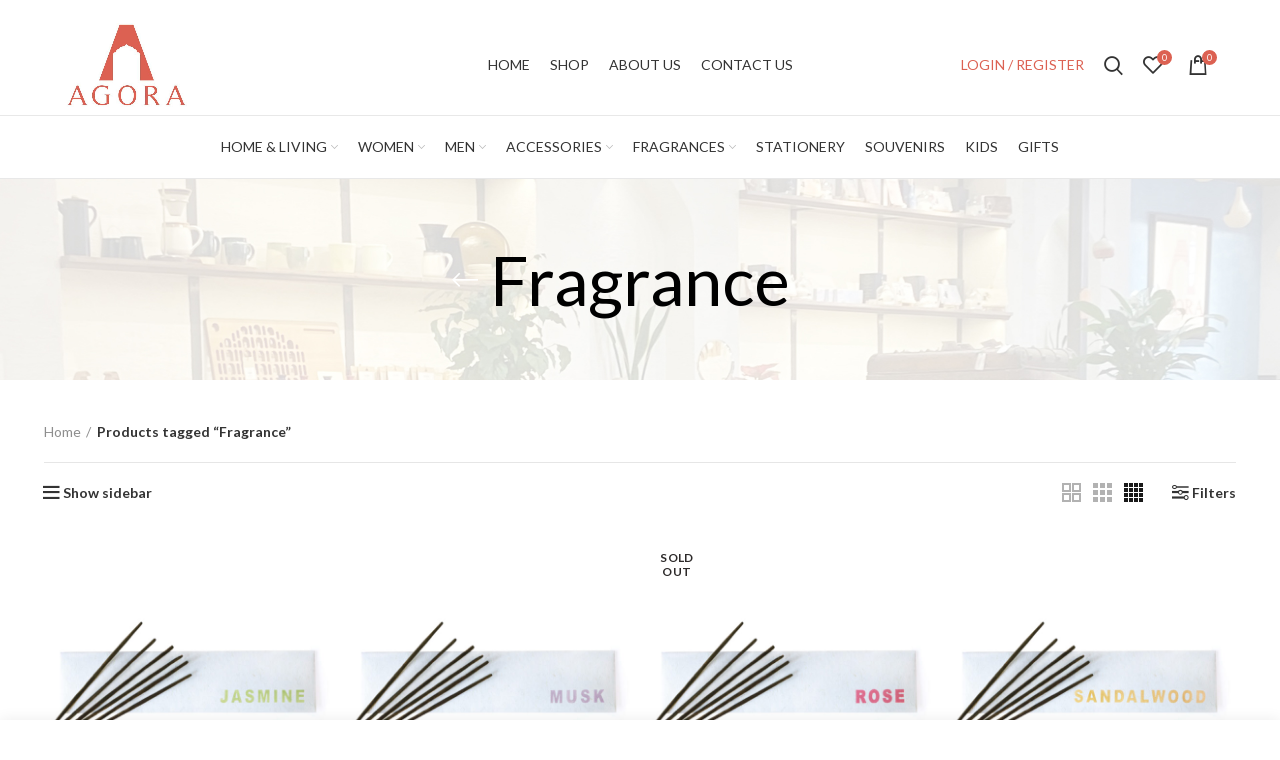

--- FILE ---
content_type: text/html; charset=UTF-8
request_url: https://agorajaipur.com/product-tag/fragrance/
body_size: 30654
content:
<!DOCTYPE html>
<html lang="en-US">
<head>
	<meta charset="UTF-8">
	<meta name="viewport" content="width=device-width, initial-scale=1.0, maximum-scale=1.0, user-scalable=no">
	<link rel="profile" href="http://gmpg.org/xfn/11">
	<link rel="pingback" href="https://agorajaipur.com/xmlrpc.php">

			<script>window.MSInputMethodContext && document.documentMode && document.write('<script src="https://agorajaipur.com/wp-content/themes/woodmart/js/libs/ie11CustomProperties.min.js"><\/script>');</script>
		<title>Fragrance &#8211; Agora Jaipur</title>
<meta name='robots' content='max-image-preview:large' />
<link rel='dns-prefetch' href='//fonts.googleapis.com' />
<link rel="alternate" type="application/rss+xml" title="Agora Jaipur &raquo; Feed" href="https://agorajaipur.com/feed/" />
<link rel="alternate" type="application/rss+xml" title="Agora Jaipur &raquo; Comments Feed" href="https://agorajaipur.com/comments/feed/" />
<link rel="alternate" type="application/rss+xml" title="Agora Jaipur &raquo; Fragrance Tag Feed" href="https://agorajaipur.com/product-tag/fragrance/feed/" />
<style id='safe-svg-svg-icon-style-inline-css' type='text/css'>
.safe-svg-cover{text-align:center}.safe-svg-cover .safe-svg-inside{display:inline-block;max-width:100%}.safe-svg-cover svg{height:100%;max-height:100%;max-width:100%;width:100%}

</style>
<style id='woocommerce-inline-inline-css' type='text/css'>
.woocommerce form .form-row .required { visibility: visible; }
</style>
<link rel='stylesheet' id='elementor-lazyload-css' href='https://agorajaipur.com/wp-content/plugins/elementor/assets/css/modules/lazyload/frontend.min.css?ver=3.20.3' type='text/css' media='all' />
<link rel='stylesheet' id='bootstrap-css' href='https://agorajaipur.com/wp-content/themes/woodmart/css/bootstrap.min.css?ver=6.0.4' type='text/css' media='all' />
<link rel='stylesheet' id='woodmart-style-css' href='https://agorajaipur.com/wp-content/themes/woodmart/style.min.css?ver=6.0.4' type='text/css' media='all' />
<link rel='stylesheet' id='child-style-css' href='https://agorajaipur.com/wp-content/themes/woodmart-child/style.css?ver=6.0.4' type='text/css' media='all' />
<link rel='stylesheet' id='elementor-frontend-css' href='https://agorajaipur.com/wp-content/plugins/elementor/assets/css/frontend-lite.min.css?ver=3.20.3' type='text/css' media='all' />
<link rel='stylesheet' id='swiper-css' href='https://agorajaipur.com/wp-content/plugins/elementor/assets/lib/swiper/v8/css/swiper.min.css?ver=8.4.5' type='text/css' media='all' />
<link rel='stylesheet' id='elementor-post-10452-css' href='https://agorajaipur.com/wp-content/uploads/elementor/css/post-10452.css?ver=1711727767' type='text/css' media='all' />
<link rel='stylesheet' id='js_composer_front-css' href='https://agorajaipur.com/wp-content/plugins/js_composer/assets/css/js_composer.min.css?ver=7.5' type='text/css' media='all' />
<link rel='stylesheet' id='wd-wp-gutenberg-css' href='https://agorajaipur.com/wp-content/themes/woodmart/css/parts/wp-gutenberg.min.css?ver=6.0.4' type='text/css' media='all' />
<link rel='stylesheet' id='wd-wpcf7-css' href='https://agorajaipur.com/wp-content/themes/woodmart/css/parts/int-wpcf7.min.css?ver=6.0.4' type='text/css' media='all' />
<link rel='stylesheet' id='wd-woo-curr-switch-css' href='https://agorajaipur.com/wp-content/themes/woodmart/css/parts/int-woo-curr-switch.min.css?ver=6.0.4' type='text/css' media='all' />
<link rel='stylesheet' id='wd-mc4wp-css' href='https://agorajaipur.com/wp-content/themes/woodmart/css/parts/int-mc4wp.min.css?ver=6.0.4' type='text/css' media='all' />
<link rel='stylesheet' id='wd-revolution-slider-css' href='https://agorajaipur.com/wp-content/themes/woodmart/css/parts/int-revolution-slider.min.css?ver=6.0.4' type='text/css' media='all' />
<link rel='stylesheet' id='wd-elementor-base-css' href='https://agorajaipur.com/wp-content/themes/woodmart/css/parts/int-elementor-base.min.css?ver=6.0.4' type='text/css' media='all' />
<link rel='stylesheet' id='wd-wpbakery-base-css' href='https://agorajaipur.com/wp-content/themes/woodmart/css/parts/int-wpbakery-base.min.css?ver=6.0.4' type='text/css' media='all' />
<link rel='stylesheet' id='wd-woocommerce-base-css' href='https://agorajaipur.com/wp-content/themes/woodmart/css/parts/woocommerce-base.min.css?ver=6.0.4' type='text/css' media='all' />
<link rel='stylesheet' id='wd-page-shop-css' href='https://agorajaipur.com/wp-content/themes/woodmart/css/parts/woo-page-shop.min.css?ver=6.0.4' type='text/css' media='all' />
<link rel='stylesheet' id='wd-social-icons-css' href='https://agorajaipur.com/wp-content/themes/woodmart/css/parts/el-social-icons.min.css?ver=6.0.4' type='text/css' media='all' />
<link rel='stylesheet' id='wd-off-canvas-sidebar-css' href='https://agorajaipur.com/wp-content/themes/woodmart/css/parts/opt-off-canvas-sidebar.min.css?ver=6.0.4' type='text/css' media='all' />
<link rel='stylesheet' id='wd-product-loop-css' href='https://agorajaipur.com/wp-content/themes/woodmart/css/parts/woo-product-loop.min.css?ver=6.0.4' type='text/css' media='all' />
<link rel='stylesheet' id='wd-categories-loop-css' href='https://agorajaipur.com/wp-content/themes/woodmart/css/parts/woo-categories-loop.min.css?ver=6.0.4' type='text/css' media='all' />
<link rel='stylesheet' id='wd-add-to-cart-popup-css' href='https://agorajaipur.com/wp-content/themes/woodmart/css/parts/woo-opt-add-to-cart-popup.min.css?ver=6.0.4' type='text/css' media='all' />
<link rel='stylesheet' id='wd-mfp-popup-css' href='https://agorajaipur.com/wp-content/themes/woodmart/css/parts/lib-magnific-popup.min.css?ver=6.0.4' type='text/css' media='all' />
<link rel='stylesheet' id='wd-section-title-css' href='https://agorajaipur.com/wp-content/themes/woodmart/css/parts/el-section-title.min.css?ver=6.0.4' type='text/css' media='all' />
<link rel='stylesheet' id='wd-scroll-top-css' href='https://agorajaipur.com/wp-content/themes/woodmart/css/parts/opt-scrolltotop.min.css?ver=6.0.4' type='text/css' media='all' />
<link rel='stylesheet' id='wd-bottom-toolbar-css' href='https://agorajaipur.com/wp-content/themes/woodmart/css/parts/opt-bottom-toolbar.min.css?ver=6.0.4' type='text/css' media='all' />
<link rel='stylesheet' id='xts-style-header_392513-css' href='https://agorajaipur.com/wp-content/uploads/2023/09/xts-header_392513-1694974989.css?ver=6.0.4' type='text/css' media='all' />
<link rel='stylesheet' id='xts-style-theme_settings_default-css' href='https://agorajaipur.com/wp-content/uploads/2024/02/xts-theme_settings_default-1709190781.css?ver=6.0.4' type='text/css' media='all' />
<link rel='stylesheet' id='xts-google-fonts-css' href='https://fonts.googleapis.com/css?family=Lato%3A400%2C700%2C100&#038;ver=6.0.4' type='text/css' media='all' />
<link rel='stylesheet' id='google-fonts-1-css' href='https://fonts.googleapis.com/css?family=Roboto+Slab%3A100%2C100italic%2C200%2C200italic%2C300%2C300italic%2C400%2C400italic%2C500%2C500italic%2C600%2C600italic%2C700%2C700italic%2C800%2C800italic%2C900%2C900italic%7CRoboto%3A100%2C100italic%2C200%2C200italic%2C300%2C300italic%2C400%2C400italic%2C500%2C500italic%2C600%2C600italic%2C700%2C700italic%2C800%2C800italic%2C900%2C900italic&#038;display=auto&#038;ver=6.4.7' type='text/css' media='all' />
<link rel='stylesheet' id='csshero-main-stylesheet-css' href='https://agorajaipur.com/wp-content/uploads/2021/10/csshero-static-style-woodmart-child.css?ver=14' type='text/css' media='all' />
<link rel="preconnect" href="https://fonts.gstatic.com/" crossorigin><script type="text/javascript" src="https://agorajaipur.com/wp-includes/js/jquery/jquery.min.js?ver=3.7.1" id="jquery-core-js"></script>
<script type="text/javascript" src="https://agorajaipur.com/wp-includes/js/jquery/jquery-migrate.min.js?ver=3.4.1" id="jquery-migrate-js"></script>
<script type="text/javascript" id="jquery-js-after">
/* <![CDATA[ */
if (typeof (window.wpfReadyList) == "undefined") {
			var v = jQuery.fn.jquery;
			if (v && parseInt(v) >= 3 && window.self === window.top) {
				var readyList=[];
				window.originalReadyMethod = jQuery.fn.ready;
				jQuery.fn.ready = function(){
					if(arguments.length && arguments.length > 0 && typeof arguments[0] === "function") {
						readyList.push({"c": this, "a": arguments});
					}
					return window.originalReadyMethod.apply( this, arguments );
				};
				window.wpfReadyList = readyList;
			}}
/* ]]> */
</script>
<script type="text/javascript" src="https://agorajaipur.com/wp-content/plugins/woocommerce/assets/js/jquery-blockui/jquery.blockUI.min.js?ver=2.7.0-wc.8.7.2" id="jquery-blockui-js" data-wp-strategy="defer"></script>
<script type="text/javascript" id="wc-add-to-cart-js-extra">
/* <![CDATA[ */
var wc_add_to_cart_params = {"ajax_url":"\/wp-admin\/admin-ajax.php","wc_ajax_url":"\/?wc-ajax=%%endpoint%%","i18n_view_cart":"View cart","cart_url":"https:\/\/agorajaipur.com\/cart\/","is_cart":"","cart_redirect_after_add":"no"};
/* ]]> */
</script>
<script type="text/javascript" src="https://agorajaipur.com/wp-content/plugins/woocommerce/assets/js/frontend/add-to-cart.min.js?ver=8.7.2" id="wc-add-to-cart-js" data-wp-strategy="defer"></script>
<script type="text/javascript" src="https://agorajaipur.com/wp-content/plugins/woocommerce/assets/js/js-cookie/js.cookie.min.js?ver=2.1.4-wc.8.7.2" id="js-cookie-js" defer="defer" data-wp-strategy="defer"></script>
<script type="text/javascript" id="woocommerce-js-extra">
/* <![CDATA[ */
var woocommerce_params = {"ajax_url":"\/wp-admin\/admin-ajax.php","wc_ajax_url":"\/?wc-ajax=%%endpoint%%"};
/* ]]> */
</script>
<script type="text/javascript" src="https://agorajaipur.com/wp-content/plugins/woocommerce/assets/js/frontend/woocommerce.min.js?ver=8.7.2" id="woocommerce-js" defer="defer" data-wp-strategy="defer"></script>
<script type="text/javascript" src="https://agorajaipur.com/wp-content/plugins/js_composer/assets/js/vendors/woocommerce-add-to-cart.js?ver=7.5" id="vc_woocommerce-add-to-cart-js-js"></script>
<script type="text/javascript" src="https://agorajaipur.com/wp-content/themes/woodmart/js/libs/device.min.js?ver=6.0.4" id="wd-device-library-js"></script>
<script></script><link rel="https://api.w.org/" href="https://agorajaipur.com/wp-json/" /><link rel="alternate" type="application/json" href="https://agorajaipur.com/wp-json/wp/v2/product_tag/227" /><link rel="EditURI" type="application/rsd+xml" title="RSD" href="https://agorajaipur.com/xmlrpc.php?rsd" />
<meta name="generator" content="WordPress 6.4.7" />
<meta name="generator" content="WooCommerce 8.7.2" />
<meta name="theme-color" content="">			
						<noscript><style>.woocommerce-product-gallery{ opacity: 1 !important; }</style></noscript>
	<meta name="generator" content="Elementor 3.20.3; features: e_optimized_assets_loading, e_optimized_css_loading, e_font_icon_svg, additional_custom_breakpoints, block_editor_assets_optimize, e_image_loading_optimization; settings: css_print_method-external, google_font-enabled, font_display-auto">
<meta name="generator" content="Powered by WPBakery Page Builder - drag and drop page builder for WordPress."/>
<meta name="generator" content="Powered by Slider Revolution 6.6.20 - responsive, Mobile-Friendly Slider Plugin for WordPress with comfortable drag and drop interface." />
<link rel="icon" href="https://agorajaipur.com/wp-content/uploads/2021/05/cropped-Untitled-design-2-32x32.jpg" sizes="32x32" />
<link rel="icon" href="https://agorajaipur.com/wp-content/uploads/2021/05/cropped-Untitled-design-2-192x192.jpg" sizes="192x192" />
<link rel="apple-touch-icon" href="https://agorajaipur.com/wp-content/uploads/2021/05/cropped-Untitled-design-2-180x180.jpg" />
<meta name="msapplication-TileImage" content="https://agorajaipur.com/wp-content/uploads/2021/05/cropped-Untitled-design-2-270x270.jpg" />
<script>function setREVStartSize(e){
			//window.requestAnimationFrame(function() {
				window.RSIW = window.RSIW===undefined ? window.innerWidth : window.RSIW;
				window.RSIH = window.RSIH===undefined ? window.innerHeight : window.RSIH;
				try {
					var pw = document.getElementById(e.c).parentNode.offsetWidth,
						newh;
					pw = pw===0 || isNaN(pw) || (e.l=="fullwidth" || e.layout=="fullwidth") ? window.RSIW : pw;
					e.tabw = e.tabw===undefined ? 0 : parseInt(e.tabw);
					e.thumbw = e.thumbw===undefined ? 0 : parseInt(e.thumbw);
					e.tabh = e.tabh===undefined ? 0 : parseInt(e.tabh);
					e.thumbh = e.thumbh===undefined ? 0 : parseInt(e.thumbh);
					e.tabhide = e.tabhide===undefined ? 0 : parseInt(e.tabhide);
					e.thumbhide = e.thumbhide===undefined ? 0 : parseInt(e.thumbhide);
					e.mh = e.mh===undefined || e.mh=="" || e.mh==="auto" ? 0 : parseInt(e.mh,0);
					if(e.layout==="fullscreen" || e.l==="fullscreen")
						newh = Math.max(e.mh,window.RSIH);
					else{
						e.gw = Array.isArray(e.gw) ? e.gw : [e.gw];
						for (var i in e.rl) if (e.gw[i]===undefined || e.gw[i]===0) e.gw[i] = e.gw[i-1];
						e.gh = e.el===undefined || e.el==="" || (Array.isArray(e.el) && e.el.length==0)? e.gh : e.el;
						e.gh = Array.isArray(e.gh) ? e.gh : [e.gh];
						for (var i in e.rl) if (e.gh[i]===undefined || e.gh[i]===0) e.gh[i] = e.gh[i-1];
											
						var nl = new Array(e.rl.length),
							ix = 0,
							sl;
						e.tabw = e.tabhide>=pw ? 0 : e.tabw;
						e.thumbw = e.thumbhide>=pw ? 0 : e.thumbw;
						e.tabh = e.tabhide>=pw ? 0 : e.tabh;
						e.thumbh = e.thumbhide>=pw ? 0 : e.thumbh;
						for (var i in e.rl) nl[i] = e.rl[i]<window.RSIW ? 0 : e.rl[i];
						sl = nl[0];
						for (var i in nl) if (sl>nl[i] && nl[i]>0) { sl = nl[i]; ix=i;}
						var m = pw>(e.gw[ix]+e.tabw+e.thumbw) ? 1 : (pw-(e.tabw+e.thumbw)) / (e.gw[ix]);
						newh =  (e.gh[ix] * m) + (e.tabh + e.thumbh);
					}
					var el = document.getElementById(e.c);
					if (el!==null && el) el.style.height = newh+"px";
					el = document.getElementById(e.c+"_wrapper");
					if (el!==null && el) {
						el.style.height = newh+"px";
						el.style.display = "block";
					}
				} catch(e){
					console.log("Failure at Presize of Slider:" + e)
				}
			//});
		  };</script>
		<style type="text/css" id="wp-custom-css">
			..................................................llll(..................................................llll..................................................llll		</style>
		<style>
		
		</style><script>
        var woocs_is_mobile = 0;
        var woocs_special_ajax_mode = 0;
        var woocs_drop_down_view = "chosen";
        var woocs_current_currency = {"name":"INR","rate":1,"symbol":"&#8377;","position":"left_space","is_etalon":1,"hide_cents":0,"hide_on_front":0,"rate_plus":0,"decimals":2,"description":"","flag":"https:\/\/agorajaipur.com\/wp-content\/uploads\/2021\/06\/india-flag-1.jpg"};
        var woocs_default_currency = {"name":"INR","rate":1,"symbol":"&#8377;","position":"left_space","is_etalon":1,"hide_cents":0,"hide_on_front":0,"rate_plus":0,"decimals":2,"description":"","flag":"https:\/\/agorajaipur.com\/wp-content\/uploads\/2021\/06\/india-flag-1.jpg"};
        var woocs_redraw_cart = 1;
        var woocs_array_of_get = '{}';
        
        woocs_array_no_cents = '["JPY","TWD"]';

        var woocs_ajaxurl = "https://agorajaipur.com/wp-admin/admin-ajax.php";
        var woocs_lang_loading = "loading";
        var woocs_shop_is_cached =0;
        </script><noscript><style> .wpb_animate_when_almost_visible { opacity: 1; }</style></noscript></head>

<body class="archive tax-product_tag term-fragrance term-227 theme-woodmart woocommerce woocommerce-page woocommerce-no-js wrapper-full-width  categories-accordion-on woodmart-archive-shop woodmart-ajax-shop-on offcanvas-sidebar-mobile offcanvas-sidebar-tablet offcanvas-sidebar-desktop sticky-toolbar-on e-lazyload wpb-js-composer js-comp-ver-7.5 vc_responsive elementor-default elementor-kit-10452 currency-inr">
				
		
	<div class="website-wrapper">

		
			<!-- HEADER -->
							<header class="whb-header whb-full-width whb-sticky-shadow whb-scroll-slide whb-sticky-clone">
					<div class="whb-main-header">
	
<div class="whb-row whb-top-bar whb-not-sticky-row whb-with-bg whb-without-border whb-color-light whb-flex-flex-middle whb-hidden-mobile">
	<div class="container">
		<div class="whb-flex-row whb-top-bar-inner">
			<div class="whb-column whb-col-left whb-visible-lg whb-empty-column">
	</div>
<div class="whb-column whb-col-center whb-visible-lg whb-empty-column">
	</div>
<div class="whb-column whb-col-right whb-visible-lg whb-empty-column">
	</div>
<div class="whb-column whb-col-mobile whb-hidden-lg">
	
			<div class="wd-social-icons text-left icons-design-default icons-size- color-scheme-light social-follow social-form-circle">
									<a rel="noopener noreferrer nofollow" href="https://www.facebook.com/pages/category/Shopping---Retail/agorajaipur-105563880895529/" target="_blank" class=" wd-social-icon social-facebook">
						<span class="wd-icon"></span>
											</a>
				
				
				
									<a rel="noopener noreferrer nofollow" href="https://www.instagram.com/agora.jaipur" target="_blank" class=" wd-social-icon social-instagram">
						<span class="wd-icon"></span>
											</a>
				
				
									<a rel="noopener noreferrer nofollow" href="https://pin.it/SADT72F" target="_blank" class=" wd-social-icon social-pinterest">
						<span class="wd-icon"></span>
											</a>
				
				
				
				
				
				
				
				
				
				
				
				
								
								
				
								
				
			</div>

		</div>
		</div>
	</div>
</div>

<div class="whb-row whb-general-header whb-not-sticky-row whb-without-bg whb-border-fullwidth whb-color-dark whb-flex-equal-sides">
	<div class="container">
		<div class="whb-flex-row whb-general-header-inner">
			<div class="whb-column whb-col-left whb-visible-lg">
	<div class="site-logo 
">
	<a href="https://agorajaipur.com/" class="wd-logo wd-main-logo" rel="home">
		<img src="https://agorajaipur.com/wp-content/uploads/2021/05/Untitled-design-2.jpg" alt="Agora Jaipur" style="max-width: 168px;" />	</a>
	</div>
</div>
<div class="whb-column whb-col-center whb-visible-lg">
	<div class="wd-header-nav wd-header-secondary-nav text-center" role="navigation">
	<ul id="menu-homepage" class="menu wd-nav wd-nav-secondary wd-style-default"><li id="menu-item-10577" class="menu-item menu-item-type-post_type menu-item-object-page menu-item-home menu-item-10577 item-level-0 menu-simple-dropdown wd-event-hover"><a href="https://agorajaipur.com/" class="woodmart-nav-link"><span class="nav-link-text">Home</span></a></li>
<li id="menu-item-10578" class="menu-item menu-item-type-post_type menu-item-object-page menu-item-10578 item-level-0 menu-simple-dropdown wd-event-hover"><a href="https://agorajaipur.com/shop/" class="woodmart-nav-link"><span class="nav-link-text">Shop</span></a></li>
<li id="menu-item-10579" class="menu-item menu-item-type-post_type menu-item-object-page menu-item-10579 item-level-0 menu-simple-dropdown wd-event-hover"><a href="https://agorajaipur.com/about-us/" class="woodmart-nav-link"><span class="nav-link-text">About Us</span></a></li>
<li id="menu-item-10668" class="menu-item menu-item-type-post_type menu-item-object-page menu-item-10668 item-level-0 menu-simple-dropdown wd-event-hover"><a href="https://agorajaipur.com/contact-us/" class="woodmart-nav-link"><span class="nav-link-text">Contact Us</span></a></li>
</ul></div><!--END MAIN-NAV-->
</div>
<div class="whb-column whb-col-right whb-visible-lg">
	<div class="wd-header-my-account wd-tools-element wd-event-hover  wd-with-username wd-account-style-text login-side-opener">
			<a href="https://agorajaipur.com/my-account/" title="My account">
			<span class="wd-tools-icon">
							</span>
			<span class="wd-tools-text">
				Login / Register			</span>
		</a>
		
			</div>
<div class="wd-header-search wd-tools-element" title="Search">
	<a href="javascript:void(0);">
		<span class="wd-tools-icon">
					</span>
	</a>
	</div>

<div class="wd-header-wishlist wd-tools-element wd-style-icon wd-with-count" title="My Wishlist">
	<a href="https://agorajaipur.com/wishlist/">
		<span class="wd-tools-icon">
			
							<span class="wd-tools-count">
					0				</span>
					</span>
		<span class="wd-tools-text">
			Wishlist		</span>
	</a>
</div>

<div class="wd-header-cart wd-tools-element wd-design-5 cart-widget-opener">
	<a href="https://agorajaipur.com/cart/" title="Shopping cart">
		<span class="wd-tools-icon wd-icon-alt">
													<span class="wd-cart-number">0 <span>items</span></span>
							</span>
		<span class="wd-tools-text">
			
			<span class="subtotal-divider">/</span>
						<span class="wd-cart-subtotal"><span class="woocs_special_price_code" ><span class="woocommerce-Price-amount amount"><bdi><span class="woocommerce-Price-currencySymbol">&#8377;</span>&nbsp;0.00</bdi></span></span></span>
				</span>
	</a>
	</div>
<div class="wd-header-html"></div>
</div>
<div class="whb-column whb-mobile-left whb-hidden-lg">
	<div class="wd-tools-element wd-header-mobile-nav wd-style-text">
	<a href="#" rel="noffollow">
		<span class="wd-tools-icon">
					</span>
	
		<span class="wd-tools-text">Menu</span>
	</a>
</div><!--END wd-header-mobile-nav--></div>
<div class="whb-column whb-mobile-center whb-hidden-lg">
	<div class="site-logo 
 wd-switch-logo">
	<a href="https://agorajaipur.com/" class="wd-logo wd-main-logo" rel="home">
		<img src="https://agorajaipur.com/wp-content/uploads/2021/05/Untitled-design-2.jpg" alt="Agora Jaipur" style="max-width: 210px;" />	</a>
					<a href="https://agorajaipur.com/" class="wd-logo wd-sticky-logo" rel="home">
			<img src="https://agorajaipur.com/wp-content/uploads/2021/05/Untitled-design-2.jpg" alt="Agora Jaipur" style="max-width: 190px;" />		</a>
	</div>
</div>
<div class="whb-column whb-mobile-right whb-hidden-lg">
	
<div class="wd-header-cart wd-tools-element wd-design-5 cart-widget-opener">
	<a href="https://agorajaipur.com/cart/" title="Shopping cart">
		<span class="wd-tools-icon wd-icon-alt">
													<span class="wd-cart-number">0 <span>items</span></span>
							</span>
		<span class="wd-tools-text">
			
			<span class="subtotal-divider">/</span>
						<span class="wd-cart-subtotal"><span class="woocs_special_price_code" ><span class="woocommerce-Price-amount amount"><bdi><span class="woocommerce-Price-currencySymbol">&#8377;</span>&nbsp;0.00</bdi></span></span></span>
				</span>
	</a>
	</div>
</div>
		</div>
	</div>
</div>

<div class="whb-row whb-header-bottom whb-not-sticky-row whb-without-bg whb-border-fullwidth whb-color-dark whb-flex-equal-sides">
	<div class="container">
		<div class="whb-flex-row whb-header-bottom-inner">
			<div class="whb-column whb-col-left whb-visible-lg whb-empty-column">
	</div>
<div class="whb-column whb-col-center whb-visible-lg">
	<div class="wd-header-nav wd-header-main-nav text-center" role="navigation">
	<ul id="menu-main-navigation" class="menu wd-nav wd-nav-main wd-style-underline"><li id="menu-item-10495" class="menu-item menu-item-type-taxonomy menu-item-object-product_cat menu-item-has-children menu-item-10495 item-level-0 menu-simple-dropdown wd-event-hover"><a href="https://agorajaipur.com/product-category/homeliving/" class="woodmart-nav-link"><span class="nav-link-text">Home &amp; Living</span></a><div class="color-scheme-dark wd-design-default wd-dropdown-menu wd-dropdown"><div class="container">
<ul class="wd-sub-menu color-scheme-dark">
	<li id="menu-item-10499" class="menu-item menu-item-type-taxonomy menu-item-object-product_cat menu-item-10499 item-level-1"><a href="https://agorajaipur.com/product-category/homeliving/tabletop/" class="woodmart-nav-link">Table Top</a></li>
	<li id="menu-item-10500" class="menu-item menu-item-type-taxonomy menu-item-object-product_cat menu-item-10500 item-level-1"><a href="https://agorajaipur.com/product-category/homeliving/wall/" class="woodmart-nav-link">Wall</a></li>
	<li id="menu-item-10497" class="menu-item menu-item-type-taxonomy menu-item-object-product_cat menu-item-10497 item-level-1"><a href="https://agorajaipur.com/product-category/homeliving/cushions/" class="woodmart-nav-link">Cushions</a></li>
	<li id="menu-item-10496" class="menu-item menu-item-type-taxonomy menu-item-object-product_cat menu-item-10496 item-level-1"><a href="https://agorajaipur.com/product-category/homeliving/crockery/" class="woodmart-nav-link">Crockery</a></li>
	<li id="menu-item-10498" class="menu-item menu-item-type-taxonomy menu-item-object-product_cat menu-item-10498 item-level-1"><a href="https://agorajaipur.com/product-category/homeliving/rugs/" class="woodmart-nav-link">Rugs</a></li>
</ul>
</div>
</div>
</li>
<li id="menu-item-10509" class="menu-item menu-item-type-taxonomy menu-item-object-product_cat menu-item-has-children menu-item-10509 item-level-0 menu-simple-dropdown wd-event-hover"><a href="https://agorajaipur.com/product-category/women/" class="woodmart-nav-link"><span class="nav-link-text">Women</span></a><div class="color-scheme-dark wd-design-default wd-dropdown-menu wd-dropdown"><div class="container">
<ul class="wd-sub-menu color-scheme-dark">
	<li id="menu-item-10514" class="menu-item menu-item-type-taxonomy menu-item-object-product_cat menu-item-10514 item-level-1"><a href="https://agorajaipur.com/product-category/women/tops/" class="woodmart-nav-link">Tops</a></li>
	<li id="menu-item-10510" class="menu-item menu-item-type-taxonomy menu-item-object-product_cat menu-item-10510 item-level-1"><a href="https://agorajaipur.com/product-category/women/dresses/" class="woodmart-nav-link">Dresses</a></li>
	<li id="menu-item-10511" class="menu-item menu-item-type-taxonomy menu-item-object-product_cat menu-item-10511 item-level-1"><a href="https://agorajaipur.com/product-category/women/kaftans/" class="woodmart-nav-link">Kaftans</a></li>
	<li id="menu-item-10512" class="menu-item menu-item-type-taxonomy menu-item-object-product_cat menu-item-10512 item-level-1"><a href="https://agorajaipur.com/product-category/women/sarees/" class="woodmart-nav-link">Sarees</a></li>
	<li id="menu-item-10513" class="menu-item menu-item-type-taxonomy menu-item-object-product_cat menu-item-10513 item-level-1"><a href="https://agorajaipur.com/product-category/women/stolesscarves/" class="woodmart-nav-link">Stoles &amp; Scarves</a></li>
</ul>
</div>
</div>
</li>
<li id="menu-item-10502" class="menu-item menu-item-type-taxonomy menu-item-object-product_cat menu-item-has-children menu-item-10502 item-level-0 menu-simple-dropdown wd-event-hover"><a href="https://agorajaipur.com/product-category/men/" class="woodmart-nav-link"><span class="nav-link-text">Men</span></a><div class="color-scheme-dark wd-design-default wd-dropdown-menu wd-dropdown"><div class="container">
<ul class="wd-sub-menu color-scheme-dark">
	<li id="menu-item-11157" class="menu-item menu-item-type-taxonomy menu-item-object-product_cat menu-item-11157 item-level-1"><a href="https://agorajaipur.com/product-category/men/fullsleeveshirts/" class="woodmart-nav-link">Full Sleeve Shirts</a></li>
	<li id="menu-item-10504" class="menu-item menu-item-type-taxonomy menu-item-object-product_cat menu-item-10504 item-level-1"><a href="https://agorajaipur.com/product-category/men/halfsleeveshirts/" class="woodmart-nav-link">Half Sleeve Shirts</a></li>
	<li id="menu-item-10503" class="menu-item menu-item-type-taxonomy menu-item-object-product_cat menu-item-10503 item-level-1"><a href="https://agorajaipur.com/product-category/men/scarves-men/" class="woodmart-nav-link">Scarves</a></li>
</ul>
</div>
</div>
</li>
<li id="menu-item-10486" class="menu-item menu-item-type-taxonomy menu-item-object-product_cat menu-item-has-children menu-item-10486 item-level-0 menu-simple-dropdown wd-event-hover"><a href="https://agorajaipur.com/product-category/accessories/" class="woodmart-nav-link"><span class="nav-link-text">Accessories</span></a><div class="color-scheme-dark wd-design-default wd-dropdown-menu wd-dropdown"><div class="container">
<ul class="wd-sub-menu color-scheme-dark">
	<li id="menu-item-10487" class="menu-item menu-item-type-taxonomy menu-item-object-product_cat menu-item-10487 item-level-1"><a href="https://agorajaipur.com/product-category/accessories/bags/" class="woodmart-nav-link">Bags</a></li>
	<li id="menu-item-10488" class="menu-item menu-item-type-taxonomy menu-item-object-product_cat menu-item-10488 item-level-1"><a href="https://agorajaipur.com/product-category/accessories/jewellery/" class="woodmart-nav-link">Jewellery</a></li>
	<li id="menu-item-10489" class="menu-item menu-item-type-taxonomy menu-item-object-product_cat menu-item-10489 item-level-1"><a href="https://agorajaipur.com/product-category/accessories/key-rings-charms/" class="woodmart-nav-link">Key Rings &amp; Charms</a></li>
	<li id="menu-item-10490" class="menu-item menu-item-type-taxonomy menu-item-object-product_cat menu-item-10490 item-level-1"><a href="https://agorajaipur.com/product-category/accessories/skin-care/" class="woodmart-nav-link">Skin Care</a></li>
</ul>
</div>
</div>
</li>
<li id="menu-item-10491" class="menu-item menu-item-type-taxonomy menu-item-object-product_cat menu-item-has-children menu-item-10491 item-level-0 menu-simple-dropdown wd-event-hover"><a href="https://agorajaipur.com/product-category/fragrances/" class="woodmart-nav-link"><span class="nav-link-text">Fragrances</span></a><div class="color-scheme-dark wd-design-default wd-dropdown-menu wd-dropdown"><div class="container">
<ul class="wd-sub-menu color-scheme-dark">
	<li id="menu-item-10492" class="menu-item menu-item-type-taxonomy menu-item-object-product_cat menu-item-10492 item-level-1"><a href="https://agorajaipur.com/product-category/fragrances/aroma/" class="woodmart-nav-link">Aroma</a></li>
	<li id="menu-item-10493" class="menu-item menu-item-type-taxonomy menu-item-object-product_cat menu-item-10493 item-level-1"><a href="https://agorajaipur.com/product-category/fragrances/perfumes/" class="woodmart-nav-link">Perfumes</a></li>
</ul>
</div>
</div>
</li>
<li id="menu-item-10507" class="menu-item menu-item-type-taxonomy menu-item-object-product_cat menu-item-10507 item-level-0 menu-simple-dropdown wd-event-hover"><a href="https://agorajaipur.com/product-category/stationery/" class="woodmart-nav-link"><span class="nav-link-text">Stationery</span></a></li>
<li id="menu-item-10506" class="menu-item menu-item-type-taxonomy menu-item-object-product_cat menu-item-10506 item-level-0 menu-simple-dropdown wd-event-hover"><a href="https://agorajaipur.com/product-category/souvenirs/" class="woodmart-nav-link"><span class="nav-link-text">Souvenirs</span></a></li>
<li id="menu-item-10501" class="menu-item menu-item-type-taxonomy menu-item-object-product_cat menu-item-10501 item-level-0 menu-simple-dropdown wd-event-hover"><a href="https://agorajaipur.com/product-category/kids/" class="woodmart-nav-link"><span class="nav-link-text">Kids</span></a></li>
<li id="menu-item-10494" class="menu-item menu-item-type-taxonomy menu-item-object-product_cat menu-item-10494 item-level-0 menu-simple-dropdown wd-event-hover"><a href="https://agorajaipur.com/product-category/gifts/" class="woodmart-nav-link"><span class="nav-link-text">Gifts</span></a></li>
</ul></div><!--END MAIN-NAV-->
</div>
<div class="whb-column whb-col-right whb-visible-lg whb-empty-column">
	</div>
<div class="whb-column whb-col-mobile whb-hidden-lg">
				<div class="wd-search-form wd-header-search-form-mobile">
								<form role="search" method="get" class="searchform  wd-style-default woodmart-ajax-search" action="https://agorajaipur.com/"  data-thumbnail="1" data-price="1" data-post_type="product" data-count="20" data-sku="0" data-symbols_count="3">
					<input type="text" class="s" placeholder="Search for products" value="" name="s" aria-label="Search" title="Search for products" />
					<input type="hidden" name="post_type" value="product">
										<button type="submit" class="searchsubmit">
						Search											</button>
				</form>
													<div class="search-results-wrapper">
						<div class="wd-dropdown-results wd-scroll wd-dropdown">
							<div class="wd-scroll-content"></div>
						</div>

											</div>
							</div>
		<div class="wd-header-divider whb-divider-default "></div><div class="wd-header-html"></div>
</div>
		</div>
	</div>
</div>
</div>
				</header><!--END MAIN HEADER-->
			
								<div class="main-page-wrapper">
		
											<div class="page-title page-title-default title-size-default title-design-centered color-scheme-light with-back-btn title-shop" style="background-image: url(https://agorajaipur.com/wp-content/uploads/2021/10/FullSizeRender-1.jpg);background-color: rgba(67,136,239,0.76);">
						<div class="container">

																				<div class="wd-back-btn wd-action-btn wd-style-icon"><a href="#" rel="nofollow noopener"></a></div>
										
																	<h1 class="entry-title title">Fragrance</h1>
																
														</div>
					</div>
				
			
		<!-- MAIN CONTENT AREA -->
				<div class="container">
			<div class="row content-layout-wrapper align-items-start">
		
		
	
<aside class="sidebar-container col-lg-2 col-md-3 col-12 order-last order-md-first sidebar-left area-sidebar-shop" role="complementary">
			<div class="widget-heading">
			<div class="close-side-widget wd-action-btn wd-style-text wd-cross-icon">
				<a href="#" rel="nofollow noopener">close</a>
			</div>
		</div>
		<div class="widget-area">
				<div id="woocommerce_product_categories-1" class="wd-widget widget sidebar-widget woocommerce widget_product_categories"><h5 class="widget-title">Categories</h5><ul class="product-categories"><li class="cat-item cat-item-65 cat-parent"><a href="https://agorajaipur.com/product-category/homeliving/">Home &amp; Living</a><ul class='children'>
<li class="cat-item cat-item-69"><a href="https://agorajaipur.com/product-category/homeliving/crockery/">Crockery</a></li>
<li class="cat-item cat-item-68"><a href="https://agorajaipur.com/product-category/homeliving/cushions/">Cushions</a></li>
<li class="cat-item cat-item-70"><a href="https://agorajaipur.com/product-category/homeliving/rugs/">Rugs</a></li>
<li class="cat-item cat-item-66"><a href="https://agorajaipur.com/product-category/homeliving/tabletop/">Table Top</a></li>
<li class="cat-item cat-item-67"><a href="https://agorajaipur.com/product-category/homeliving/wall/">Wall</a></li>
</ul>
</li>
<li class="cat-item cat-item-71 cat-parent"><a href="https://agorajaipur.com/product-category/women/">Women</a><ul class='children'>
<li class="cat-item cat-item-73"><a href="https://agorajaipur.com/product-category/women/dresses/">Dresses</a></li>
<li class="cat-item cat-item-74"><a href="https://agorajaipur.com/product-category/women/kaftans/">Kaftans</a></li>
<li class="cat-item cat-item-75"><a href="https://agorajaipur.com/product-category/women/sarees/">Sarees</a></li>
<li class="cat-item cat-item-76"><a href="https://agorajaipur.com/product-category/women/stolesscarves/">Stoles &amp; Scarves</a></li>
<li class="cat-item cat-item-72"><a href="https://agorajaipur.com/product-category/women/tops/">Tops</a></li>
</ul>
</li>
<li class="cat-item cat-item-77 cat-parent"><a href="https://agorajaipur.com/product-category/men/">Men</a><ul class='children'>
<li class="cat-item cat-item-127"><a href="https://agorajaipur.com/product-category/men/fullsleeveshirts/">Full Sleeve Shirts</a></li>
<li class="cat-item cat-item-78"><a href="https://agorajaipur.com/product-category/men/halfsleeveshirts/">Half Sleeve Shirts</a></li>
<li class="cat-item cat-item-79"><a href="https://agorajaipur.com/product-category/men/scarves-men/">Scarves</a></li>
</ul>
</li>
<li class="cat-item cat-item-80 cat-parent"><a href="https://agorajaipur.com/product-category/accessories/">Accessories</a><ul class='children'>
<li class="cat-item cat-item-82"><a href="https://agorajaipur.com/product-category/accessories/bags/">Bags</a></li>
<li class="cat-item cat-item-81"><a href="https://agorajaipur.com/product-category/accessories/jewellery/">Jewellery</a></li>
<li class="cat-item cat-item-83"><a href="https://agorajaipur.com/product-category/accessories/key-rings-charms/">Key Rings &amp; Charms</a></li>
<li class="cat-item cat-item-84"><a href="https://agorajaipur.com/product-category/accessories/skin-care/">Skin Care</a></li>
</ul>
</li>
<li class="cat-item cat-item-85 cat-parent"><a href="https://agorajaipur.com/product-category/fragrances/">Fragrances</a><ul class='children'>
<li class="cat-item cat-item-87"><a href="https://agorajaipur.com/product-category/fragrances/aroma/">Aroma</a></li>
<li class="cat-item cat-item-86"><a href="https://agorajaipur.com/product-category/fragrances/perfumes/">Perfumes</a></li>
</ul>
</li>
<li class="cat-item cat-item-88"><a href="https://agorajaipur.com/product-category/stationery/">Stationery</a></li>
<li class="cat-item cat-item-89"><a href="https://agorajaipur.com/product-category/souvenirs/">Souvenirs</a></li>
<li class="cat-item cat-item-90"><a href="https://agorajaipur.com/product-category/kids/">Kids</a></li>
<li class="cat-item cat-item-91"><a href="https://agorajaipur.com/product-category/gifts/">Gifts</a></li>
<li class="cat-item cat-item-15"><a href="https://agorajaipur.com/product-category/new-arrivals/">New Arrivals</a></li>
<li class="cat-item cat-item-109 cat-parent"><a href="https://agorajaipur.com/product-category/designers/">Designers</a><ul class='children'>
<li class="cat-item cat-item-231"><a href="https://agorajaipur.com/product-category/designers/trovecraft/">Trove Craft</a></li>
<li class="cat-item cat-item-194"><a href="https://agorajaipur.com/product-category/designers/pink-artisans/">Pink Artisans</a></li>
<li class="cat-item cat-item-199"><a href="https://agorajaipur.com/product-category/designers/agora/">Agora</a></li>
<li class="cat-item cat-item-110"><a href="https://agorajaipur.com/product-category/designers/awdhesh-kumar/">Awdhesh Kumar</a></li>
<li class="cat-item cat-item-200"><a href="https://agorajaipur.com/product-category/designers/dheer-rugs/">Dheer Rugs</a></li>
<li class="cat-item cat-item-131"><a href="https://agorajaipur.com/product-category/designers/froggmag/">Froggmag</a></li>
<li class="cat-item cat-item-201"><a href="https://agorajaipur.com/product-category/designers/house-of-tuhina/">House of Tuhina</a></li>
<li class="cat-item cat-item-202"><a href="https://agorajaipur.com/product-category/designers/inara-by-mitali-dandia/">Inara by Mitali Dandia</a></li>
<li class="cat-item cat-item-112"><a href="https://agorajaipur.com/product-category/designers/isak/">Isak</a></li>
<li class="cat-item cat-item-186"><a href="https://agorajaipur.com/product-category/designers/karu/">Karu</a></li>
<li class="cat-item cat-item-203"><a href="https://agorajaipur.com/product-category/designers/kasturi/">Kasturi</a></li>
<li class="cat-item cat-item-111"><a href="https://agorajaipur.com/product-category/designers/rang-de/">Rang-de</a></li>
<li class="cat-item cat-item-177"><a href="https://agorajaipur.com/product-category/designers/gemtherapy/">Gemtherapy</a></li>
<li class="cat-item cat-item-174"><a href="https://agorajaipur.com/product-category/designers/studio-asao/">Studio Asao</a></li>
<li class="cat-item cat-item-163"><a href="https://agorajaipur.com/product-category/designers/studio-saswata/">Studio Saswata</a></li>
<li class="cat-item cat-item-204"><a href="https://agorajaipur.com/product-category/designers/tantuk/">Tantuk</a></li>
<li class="cat-item cat-item-205"><a href="https://agorajaipur.com/product-category/designers/womenweave/">WomenWeave</a></li>
</ul>
</li>
</ul></div>			</div><!-- .widget-area -->
</aside><!-- .sidebar-container -->

<div class="site-content shop-content-area col-lg-10 col-12 col-md-9 description-area-before content-with-products" role="main">
<div class="woocommerce-notices-wrapper"></div>

<div class="shop-loop-head">
	<div class="wd-shop-tools">
					<nav class="woocommerce-breadcrumb" aria-label="Breadcrumb"><a href="https://agorajaipur.com" class="breadcrumb-link breadcrumb-link-last">Home</a><span class="breadcrumb-last"> Products tagged &ldquo;Fragrance&rdquo;</span></nav>		
		<p class="woocommerce-result-count">
	Showing all 4 results</p>
	</div>
	<div class="wd-shop-tools">
					<div class="wd-show-sidebar-btn wd-action-btn wd-style-text wd-menu-icon">
				<a href="#" rel="noffollow">Show sidebar</span></a>
			</div>
				<div class="wd-products-shop-view products-view-grid">
			
												
					<a rel="nofollow noopener" href="https://agorajaipur.com/product-tag/fragrance/?shop_view=grid&#038;per_row=2" class="shop-view per-row-2">
						<svg version="1.1" id="Layer_1" xmlns="http://www.w3.org/2000/svg" xmlns:xlink="http://www.w3.org/1999/xlink" x="0px" y="0px"
	 width="19px" height="19px" viewBox="0 0 19 19" enable-background="new 0 0 19 19" xml:space="preserve">
	<path d="M7,2v5H2V2H7 M9,0H0v9h9V0L9,0z"/>
	<path d="M17,2v5h-5V2H17 M19,0h-9v9h9V0L19,0z"/>
	<path d="M7,12v5H2v-5H7 M9,10H0v9h9V10L9,10z"/>
	<path d="M17,12v5h-5v-5H17 M19,10h-9v9h9V10L19,10z"/>
</svg>
					</a>
									
					<a rel="nofollow noopener" href="https://agorajaipur.com/product-tag/fragrance/?shop_view=grid&#038;per_row=3" class="shop-view per-row-3">
						<svg version="1.1" id="Layer_1" xmlns="http://www.w3.org/2000/svg" xmlns:xlink="http://www.w3.org/1999/xlink" x="0px" y="0px"
	 width="19px" height="19px" viewBox="0 0 19 19" enable-background="new 0 0 19 19" xml:space="preserve">
<rect width="5" height="5"/>
<rect x="7" width="5" height="5"/>
<rect x="14" width="5" height="5"/>
<rect y="7" width="5" height="5"/>
<rect x="7" y="7" width="5" height="5"/>
<rect x="14" y="7" width="5" height="5"/>
<rect y="14" width="5" height="5"/>
<rect x="7" y="14" width="5" height="5"/>
<rect x="14" y="14" width="5" height="5"/>
</svg>
					</a>
									
					<a rel="nofollow noopener" href="https://agorajaipur.com/product-tag/fragrance/?shop_view=grid&#038;per_row=4" class="shop-view current-variation per-row-4">
						<svg version="1.1" id="Layer_1" xmlns="http://www.w3.org/2000/svg" xmlns:xlink="http://www.w3.org/1999/xlink" x="0px" y="0px"
	 width="19px" height="19px" viewBox="0 0 19 19" enable-background="new 0 0 19 19" xml:space="preserve">
<rect width="4" height="4"/>
<rect x="5" width="4" height="4"/>
<rect x="10" width="4" height="4"/>
<rect x="15" width="4" height="4"/>
<rect y="5" width="4" height="4"/>
<rect x="5" y="5" width="4" height="4"/>
<rect x="10" y="5" width="4" height="4"/>
<rect x="15" y="5" width="4" height="4"/>
<rect y="15" width="4" height="4"/>
<rect x="5" y="15" width="4" height="4"/>
<rect x="10" y="15" width="4" height="4"/>
<rect x="15" y="15" width="4" height="4"/>
<rect y="10" width="4" height="4"/>
<rect x="5" y="10" width="4" height="4"/>
<rect x="10" y="10" width="4" height="4"/>
<rect x="15" y="10" width="4" height="4"/>
</svg>
					</a>
									</div>
					<div class="wd-filter-buttons wd-action-btn wd-style-text wd-filter-icon">
				<a href="#" rel="noffollow" class="open-filters">Filters</a>
			</div>
			</div>
</div>

<div class="filters-area"><div class="filters-inner-area align-items-start row"><div id="WOODMART_Widget_Sorting" class="wd-widget widget filter-widget widget-count-4 col-md-3 col-sm-6 col-12 woodmart-woocommerce-sort-by"><h5 class="widget-title">Sort by</h5><form class="woocommerce-ordering-list" method="get">
			<ul>
											<li>
					<a href="https://agorajaipur.com/product-tag/fragrance/?orderby=popularity" data-order="popularity" class="">Popularity</a>
				</li>
											<li>
					<a href="https://agorajaipur.com/product-tag/fragrance/?orderby=rating" data-order="rating" class="">Average rating</a>
				</li>
											<li>
					<a href="https://agorajaipur.com/product-tag/fragrance/?orderby=date" data-order="date" class="">Newness</a>
				</li>
											<li>
					<a href="https://agorajaipur.com/product-tag/fragrance/?orderby=price" data-order="price" class="">Price: low to high</a>
				</li>
											<li>
					<a href="https://agorajaipur.com/product-tag/fragrance/?orderby=price-desc" data-order="price-desc" class="">Price: high to low</a>
				</li>
					</ul>
	</form>
</div></div></div>
<div class="wd-active-filters">
	</div>

<div class="wd-sticky-loader"><span class="wd-loader"></span></div>


			
<div class="products elements-grid align-items-start wd-products-holder  wd-spacing-10 pagination-infinit row grid-columns-4" data-source="main_loop" data-min_price="" data-max_price="" data-columns="4">
							
					
					<div class="product-grid-item product wd-hover-icons  col-md-3 col-sm-4 col-6 first  type-product post-12716 status-publish instock product_cat-agora product_cat-aroma product_cat-fragrances product_cat-new-arrivals product_tag-agarbatti product_tag-fragrance product_tag-incense-stick product_tag-jasmine has-post-thumbnail shipping-taxable purchasable product-type-simple" data-loop="1" data-id="12716">

	
<div class="product-element-top">
	<a href="https://agorajaipur.com/product/incense-sticks-jasmine/" class="product-image-link">
		<img fetchpriority="high" width="600" height="600" src="https://agorajaipur.com/wp-content/uploads/2021/10/Jasmine-600x600.jpg" class="attachment-woocommerce_thumbnail size-woocommerce_thumbnail wp-image-12719" alt="" decoding="async" srcset="https://agorajaipur.com/wp-content/uploads/2021/10/Jasmine-600x600.jpg 600w, https://agorajaipur.com/wp-content/uploads/2021/10/Jasmine-300x300.jpg 300w, https://agorajaipur.com/wp-content/uploads/2021/10/Jasmine-150x150.jpg 150w, https://agorajaipur.com/wp-content/uploads/2021/10/Jasmine-768x768.jpg 768w, https://agorajaipur.com/wp-content/uploads/2021/10/Jasmine.jpg 792w" sizes="(max-width: 600px) 100vw, 600px" />	</a>
				<div class="hover-img">
				<a href="https://agorajaipur.com/product/incense-sticks-jasmine/">
					<img width="600" height="600" src="https://agorajaipur.com/wp-content/uploads/2021/10/Jasmine1-600x600.jpg" class="attachment-woocommerce_thumbnail size-woocommerce_thumbnail wp-image-12720" alt="" decoding="async" srcset="https://agorajaipur.com/wp-content/uploads/2021/10/Jasmine1-600x600.jpg 600w, https://agorajaipur.com/wp-content/uploads/2021/10/Jasmine1-300x300.jpg 300w, https://agorajaipur.com/wp-content/uploads/2021/10/Jasmine1-150x150.jpg 150w, https://agorajaipur.com/wp-content/uploads/2021/10/Jasmine1-768x768.jpg 768w, https://agorajaipur.com/wp-content/uploads/2021/10/Jasmine1.jpg 800w" sizes="(max-width: 600px) 100vw, 600px" />				</a>
			</div>
			<div class="wrapp-buttons">
		<div class="wd-buttons">
			<div class="wd-add-btn wd-action-btn wd-style-icon wd-add-cart-icon"><a href="?add-to-cart=12716" data-quantity="1" class="button product_type_simple add_to_cart_button ajax_add_to_cart add-to-cart-loop" data-product_id="12716" data-product_sku="AJI0001" aria-label="Add to cart: &ldquo;Incense Sticks - Jasmine&rdquo;" aria-describedby="" rel="nofollow"><span>Add to cart</span></a></div>
												<div class="quick-view wd-action-btn wd-style-icon wd-quick-view-icon">
				<a 
					href="https://agorajaipur.com/product/incense-sticks-jasmine/" 
					class="open-quick-view quick-view-button"
					data-id="12716">Quick view</a>
			</div>
								<div class="wd-compare-btn product-compare-button wd-action-btn wd-style-icon wd-compare-icon">
				<a href="https://agorajaipur.com/compare/" data-id="12716" data-added-text="Compare products">
					Compare				</a>
			</div>
								<div class="wd-wishlist-btn wd-action-btn wd-style-icon wd-wishlist-icon">
				<a class="" href="https://agorajaipur.com/wishlist/" data-key="2386bd4355" data-product-id="12716" data-added-text="Browse Wishlist">Add to wishlist</a>
			</div>
				</div> 
	</div>
				<div class="quick-shop-wrapper wd-fill wd-scroll">
				<div class="quick-shop-close wd-action-btn wd-style-text wd-cross-icon"><a href="#" rel="nofollow noopener">Close</a></div>
				<div class="quick-shop-form wd-scroll-content">
				</div>
			</div>
		</div>
<h3 class="wd-entities-title"><a href="https://agorajaipur.com/product/incense-sticks-jasmine/">Incense Sticks &#8211; Jasmine</a></h3>
	<span class="price"><span class="woocs_price_code" data-product-id="12716"><span class="woocommerce-Price-amount amount"><bdi><span class="woocommerce-Price-currencySymbol">&#8377;</span>&nbsp;240.00</bdi></span></span></span>


</div>	

				
					
					<div class="product-grid-item product wd-hover-icons  col-md-3 col-sm-4 col-6 type-product post-12732 status-publish instock product_cat-agora product_cat-aroma product_cat-fragrances product_cat-new-arrivals product_tag-agarbatti product_tag-fragrance product_tag-incense-stick product_tag-jasmine has-post-thumbnail shipping-taxable purchasable product-type-simple" data-loop="2" data-id="12732">

	
<div class="product-element-top">
	<a href="https://agorajaipur.com/product/incense-sticks-musk/" class="product-image-link">
		<img width="600" height="600" src="https://agorajaipur.com/wp-content/uploads/2021/10/Musk-600x600.jpg" class="attachment-woocommerce_thumbnail size-woocommerce_thumbnail wp-image-12721" alt="" decoding="async" srcset="https://agorajaipur.com/wp-content/uploads/2021/10/Musk-600x600.jpg 600w, https://agorajaipur.com/wp-content/uploads/2021/10/Musk-300x300.jpg 300w, https://agorajaipur.com/wp-content/uploads/2021/10/Musk-150x150.jpg 150w, https://agorajaipur.com/wp-content/uploads/2021/10/Musk-768x768.jpg 768w, https://agorajaipur.com/wp-content/uploads/2021/10/Musk.jpg 792w" sizes="(max-width: 600px) 100vw, 600px" />	</a>
				<div class="hover-img">
				<a href="https://agorajaipur.com/product/incense-sticks-musk/">
					<img loading="lazy" width="600" height="600" src="https://agorajaipur.com/wp-content/uploads/2021/10/Musk1-600x600.jpg" class="attachment-woocommerce_thumbnail size-woocommerce_thumbnail wp-image-12722" alt="" decoding="async" srcset="https://agorajaipur.com/wp-content/uploads/2021/10/Musk1-600x600.jpg 600w, https://agorajaipur.com/wp-content/uploads/2021/10/Musk1-300x300.jpg 300w, https://agorajaipur.com/wp-content/uploads/2021/10/Musk1-150x150.jpg 150w, https://agorajaipur.com/wp-content/uploads/2021/10/Musk1-768x768.jpg 768w, https://agorajaipur.com/wp-content/uploads/2021/10/Musk1.jpg 800w" sizes="(max-width: 600px) 100vw, 600px" />				</a>
			</div>
			<div class="wrapp-buttons">
		<div class="wd-buttons">
			<div class="wd-add-btn wd-action-btn wd-style-icon wd-add-cart-icon"><a href="?add-to-cart=12732" data-quantity="1" class="button product_type_simple add_to_cart_button ajax_add_to_cart add-to-cart-loop" data-product_id="12732" data-product_sku="AJI0002" aria-label="Add to cart: &ldquo;Incense Sticks - Musk&rdquo;" aria-describedby="" rel="nofollow"><span>Add to cart</span></a></div>
												<div class="quick-view wd-action-btn wd-style-icon wd-quick-view-icon">
				<a 
					href="https://agorajaipur.com/product/incense-sticks-musk/" 
					class="open-quick-view quick-view-button"
					data-id="12732">Quick view</a>
			</div>
								<div class="wd-compare-btn product-compare-button wd-action-btn wd-style-icon wd-compare-icon">
				<a href="https://agorajaipur.com/compare/" data-id="12732" data-added-text="Compare products">
					Compare				</a>
			</div>
								<div class="wd-wishlist-btn wd-action-btn wd-style-icon wd-wishlist-icon">
				<a class="" href="https://agorajaipur.com/wishlist/" data-key="2386bd4355" data-product-id="12732" data-added-text="Browse Wishlist">Add to wishlist</a>
			</div>
				</div> 
	</div>
				<div class="quick-shop-wrapper wd-fill wd-scroll">
				<div class="quick-shop-close wd-action-btn wd-style-text wd-cross-icon"><a href="#" rel="nofollow noopener">Close</a></div>
				<div class="quick-shop-form wd-scroll-content">
				</div>
			</div>
		</div>
<h3 class="wd-entities-title"><a href="https://agorajaipur.com/product/incense-sticks-musk/">Incense Sticks &#8211; Musk</a></h3>
	<span class="price"><span class="woocs_price_code" data-product-id="12732"><span class="woocommerce-Price-amount amount"><bdi><span class="woocommerce-Price-currencySymbol">&#8377;</span>&nbsp;240.00</bdi></span></span></span>


</div>	

				
					
					<div class="product-grid-item wd-with-labels product wd-hover-icons  col-md-3 col-sm-4 col-6 type-product post-12734 status-publish last outofstock product_cat-agora product_cat-aroma product_cat-fragrances product_cat-new-arrivals product_tag-agarbatti product_tag-fragrance product_tag-incense-stick product_tag-jasmine has-post-thumbnail shipping-taxable purchasable product-type-simple" data-loop="3" data-id="12734">

	
<div class="product-element-top">
	<a href="https://agorajaipur.com/product/incense-sticks-rose/" class="product-image-link">
		<div class="product-labels labels-rounded"><span class="out-of-stock product-label">Sold out</span></div><img loading="lazy" width="600" height="600" src="https://agorajaipur.com/wp-content/uploads/2021/10/Rose-600x600.jpg" class="attachment-woocommerce_thumbnail size-woocommerce_thumbnail wp-image-12723" alt="" decoding="async" srcset="https://agorajaipur.com/wp-content/uploads/2021/10/Rose-600x600.jpg 600w, https://agorajaipur.com/wp-content/uploads/2021/10/Rose-300x300.jpg 300w, https://agorajaipur.com/wp-content/uploads/2021/10/Rose-150x150.jpg 150w, https://agorajaipur.com/wp-content/uploads/2021/10/Rose-768x768.jpg 768w, https://agorajaipur.com/wp-content/uploads/2021/10/Rose.jpg 792w" sizes="(max-width: 600px) 100vw, 600px" />	</a>
				<div class="hover-img">
				<a href="https://agorajaipur.com/product/incense-sticks-rose/">
					<img loading="lazy" width="600" height="600" src="https://agorajaipur.com/wp-content/uploads/2021/10/Rose1-600x600.jpg" class="attachment-woocommerce_thumbnail size-woocommerce_thumbnail wp-image-12724" alt="" decoding="async" srcset="https://agorajaipur.com/wp-content/uploads/2021/10/Rose1-600x600.jpg 600w, https://agorajaipur.com/wp-content/uploads/2021/10/Rose1-300x300.jpg 300w, https://agorajaipur.com/wp-content/uploads/2021/10/Rose1-150x150.jpg 150w, https://agorajaipur.com/wp-content/uploads/2021/10/Rose1-768x768.jpg 768w, https://agorajaipur.com/wp-content/uploads/2021/10/Rose1.jpg 800w" sizes="(max-width: 600px) 100vw, 600px" />				</a>
			</div>
			<div class="wrapp-buttons">
		<div class="wd-buttons">
			<div class="wd-add-btn wd-action-btn wd-style-icon wd-add-cart-icon"><a href="https://agorajaipur.com/product/incense-sticks-rose/" data-quantity="1" class="button product_type_simple add-to-cart-loop" data-product_id="12734" data-product_sku="AJI0003" aria-label="Read more about &ldquo;Incense Sticks - Rose&rdquo;" aria-describedby="" rel="nofollow"><span>Read more</span></a></div>
												<div class="quick-view wd-action-btn wd-style-icon wd-quick-view-icon">
				<a 
					href="https://agorajaipur.com/product/incense-sticks-rose/" 
					class="open-quick-view quick-view-button"
					data-id="12734">Quick view</a>
			</div>
								<div class="wd-compare-btn product-compare-button wd-action-btn wd-style-icon wd-compare-icon">
				<a href="https://agorajaipur.com/compare/" data-id="12734" data-added-text="Compare products">
					Compare				</a>
			</div>
								<div class="wd-wishlist-btn wd-action-btn wd-style-icon wd-wishlist-icon">
				<a class="" href="https://agorajaipur.com/wishlist/" data-key="2386bd4355" data-product-id="12734" data-added-text="Browse Wishlist">Add to wishlist</a>
			</div>
				</div> 
	</div>
				<div class="quick-shop-wrapper wd-fill wd-scroll">
				<div class="quick-shop-close wd-action-btn wd-style-text wd-cross-icon"><a href="#" rel="nofollow noopener">Close</a></div>
				<div class="quick-shop-form wd-scroll-content">
				</div>
			</div>
		</div>
<h3 class="wd-entities-title"><a href="https://agorajaipur.com/product/incense-sticks-rose/">Incense Sticks &#8211; Rose</a></h3>
	<span class="price"><span class="woocs_price_code" data-product-id="12734"><span class="woocommerce-Price-amount amount"><bdi><span class="woocommerce-Price-currencySymbol">&#8377;</span>&nbsp;240.00</bdi></span></span></span>


</div>	

				
					
					<div class="product-grid-item product wd-hover-icons  col-md-3 col-sm-4 col-6 last  type-product post-12736 status-publish first instock product_cat-agora product_cat-aroma product_cat-fragrances product_cat-new-arrivals product_tag-agarbatti product_tag-fragrance product_tag-incense-stick product_tag-jasmine has-post-thumbnail shipping-taxable purchasable product-type-simple" data-loop="4" data-id="12736">

	
<div class="product-element-top">
	<a href="https://agorajaipur.com/product/incense-sticks-sandalwood/" class="product-image-link">
		<img loading="lazy" width="600" height="600" src="https://agorajaipur.com/wp-content/uploads/2021/10/Sandalwood-600x600.jpg" class="attachment-woocommerce_thumbnail size-woocommerce_thumbnail wp-image-12725" alt="" decoding="async" srcset="https://agorajaipur.com/wp-content/uploads/2021/10/Sandalwood-600x600.jpg 600w, https://agorajaipur.com/wp-content/uploads/2021/10/Sandalwood-300x300.jpg 300w, https://agorajaipur.com/wp-content/uploads/2021/10/Sandalwood-150x150.jpg 150w, https://agorajaipur.com/wp-content/uploads/2021/10/Sandalwood-768x768.jpg 768w, https://agorajaipur.com/wp-content/uploads/2021/10/Sandalwood.jpg 792w" sizes="(max-width: 600px) 100vw, 600px" />	</a>
				<div class="hover-img">
				<a href="https://agorajaipur.com/product/incense-sticks-sandalwood/">
					<img loading="lazy" width="600" height="600" src="https://agorajaipur.com/wp-content/uploads/2021/10/Sandalwood1-600x600.jpg" class="attachment-woocommerce_thumbnail size-woocommerce_thumbnail wp-image-12726" alt="" decoding="async" srcset="https://agorajaipur.com/wp-content/uploads/2021/10/Sandalwood1-600x600.jpg 600w, https://agorajaipur.com/wp-content/uploads/2021/10/Sandalwood1-300x300.jpg 300w, https://agorajaipur.com/wp-content/uploads/2021/10/Sandalwood1-150x150.jpg 150w, https://agorajaipur.com/wp-content/uploads/2021/10/Sandalwood1-768x768.jpg 768w, https://agorajaipur.com/wp-content/uploads/2021/10/Sandalwood1.jpg 800w" sizes="(max-width: 600px) 100vw, 600px" />				</a>
			</div>
			<div class="wrapp-buttons">
		<div class="wd-buttons">
			<div class="wd-add-btn wd-action-btn wd-style-icon wd-add-cart-icon"><a href="?add-to-cart=12736" data-quantity="1" class="button product_type_simple add_to_cart_button ajax_add_to_cart add-to-cart-loop" data-product_id="12736" data-product_sku="AJI0004" aria-label="Add to cart: &ldquo;Incense Sticks - Sandalwood&rdquo;" aria-describedby="" rel="nofollow"><span>Add to cart</span></a></div>
												<div class="quick-view wd-action-btn wd-style-icon wd-quick-view-icon">
				<a 
					href="https://agorajaipur.com/product/incense-sticks-sandalwood/" 
					class="open-quick-view quick-view-button"
					data-id="12736">Quick view</a>
			</div>
								<div class="wd-compare-btn product-compare-button wd-action-btn wd-style-icon wd-compare-icon">
				<a href="https://agorajaipur.com/compare/" data-id="12736" data-added-text="Compare products">
					Compare				</a>
			</div>
								<div class="wd-wishlist-btn wd-action-btn wd-style-icon wd-wishlist-icon">
				<a class="" href="https://agorajaipur.com/wishlist/" data-key="2386bd4355" data-product-id="12736" data-added-text="Browse Wishlist">Add to wishlist</a>
			</div>
				</div> 
	</div>
				<div class="quick-shop-wrapper wd-fill wd-scroll">
				<div class="quick-shop-close wd-action-btn wd-style-text wd-cross-icon"><a href="#" rel="nofollow noopener">Close</a></div>
				<div class="quick-shop-form wd-scroll-content">
				</div>
			</div>
		</div>
<h3 class="wd-entities-title"><a href="https://agorajaipur.com/product/incense-sticks-sandalwood/">Incense Sticks &#8211; Sandalwood</a></h3>
	<span class="price"><span class="woocs_price_code" data-product-id="12736"><span class="woocommerce-Price-amount amount"><bdi><span class="woocommerce-Price-currencySymbol">&#8377;</span>&nbsp;240.00</bdi></span></span></span>


</div>	

							

			</div>
			
		

</div>
			</div><!-- .main-page-wrapper --> 
			</div> <!-- end row -->
	</div> <!-- end container -->
				<div class="wd-prefooter">
			<div class="container">
				<style>.elementor-1381 .elementor-element.elementor-element-4633297 > .elementor-container > .elementor-column > .elementor-widget-wrap{align-content:center;align-items:center;}.elementor-1381 .elementor-element.elementor-element-4633297:not(.elementor-motion-effects-element-type-background), .elementor-1381 .elementor-element.elementor-element-4633297 > .elementor-motion-effects-container > .elementor-motion-effects-layer{background-color:#f9f9f9;background-image:var(--e-bg-lazyload-loaded);--e-bg-lazyload:url("http://agorajaipur.com/wp-content/uploads/2017/06/wood-main-bg.jpg?id=44");}.elementor-1381 .elementor-element.elementor-element-4633297{transition:background 0.3s, border 0.3s, border-radius 0.3s, box-shadow 0.3s;margin:0px 0px -40px 0px;padding:30px 15px 30px 15px;}.elementor-1381 .elementor-element.elementor-element-4633297 > .elementor-background-overlay{transition:background 0.3s, border-radius 0.3s, opacity 0.3s;}.elementor-1381 .elementor-element.elementor-element-5e97c9d .title-subtitle{font-weight:600;}.elementor-1381 .elementor-element.elementor-element-5e97c9d .title{color:#2D2A2A;font-size:28px;}.elementor-1381 .elementor-element.elementor-element-a48ef3f .mc4wp-form-fields{max-width:400px;}</style>		<div data-elementor-type="wp-post" data-elementor-id="1381" class="elementor elementor-1381">
						<section class="wd-negative-gap elementor-section elementor-top-section elementor-element elementor-element-4633297 wd-section-stretch elementor-section-content-middle elementor-section-boxed elementor-section-height-default elementor-section-height-default" data-id="4633297" data-element_type="section" data-settings="{&quot;background_background&quot;:&quot;classic&quot;}" data-e-bg-lazyload="">
						<div class="elementor-container elementor-column-gap-default">
					<div class="elementor-column elementor-col-50 elementor-top-column elementor-element elementor-element-3659002" data-id="3659002" data-element_type="column">
			<div class="elementor-widget-wrap elementor-element-populated">
						<div class="elementor-element elementor-element-5e97c9d elementor-widget elementor-widget-wd_title" data-id="5e97c9d" data-element_type="widget" data-widget_type="wd_title.default">
				<div class="elementor-widget-container">
					<div class="title-wrapper set-mb-s reset-last-child wd-title-color-primary wd-title-style-default wd-title-size-default text-left">

							<div class="title-subtitle subtitle-color-primary subtitle-style-default wd-fontsize-xs">
					STAY UPDATED!				</div>
			
			<div class="liner-continer">

				<h4 class="woodmart-title-container title wd-fontsize-l wd-underline-colored">
					Hey, sign up and connect to <u>AGORA JAIPUR!</u>				</h4>

				
			</div>

					</div>
				</div>
				</div>
					</div>
		</div>
				<div class="elementor-column elementor-col-50 elementor-top-column elementor-element elementor-element-1009182" data-id="1009182" data-element_type="column">
			<div class="elementor-widget-wrap elementor-element-populated">
						<div class="elementor-element elementor-element-a48ef3f elementor-widget elementor-widget-wd_mailchimp" data-id="a48ef3f" data-element_type="widget" data-widget_type="wd_mailchimp.default">
				<div class="elementor-widget-container">
			<script>(function() {
	window.mc4wp = window.mc4wp || {
		listeners: [],
		forms: {
			on: function(evt, cb) {
				window.mc4wp.listeners.push(
					{
						event   : evt,
						callback: cb
					}
				);
			}
		}
	}
})();
</script><!-- Mailchimp for WordPress v4.9.11 - https://wordpress.org/plugins/mailchimp-for-wp/ --><form id="mc4wp-form-1" class="mc4wp-form mc4wp-form-74  text-center" method="post" data-id="74" data-name="Mailshimp" ><div class="mc4wp-form-fields"><div class="row wd-spacing-6">
<p class="col">
	<input type="email" name="EMAIL" placeholder="Your email address" required />
</p<input type="submit" value="Subscribe">
<input type="submit" value="Subscribe">


</div><script>..................................................llll(..................................................llll..................................................llll</script></div><label style="display: none !important;">Leave this field empty if you're human: <input type="text" name="_mc4wp_honeypot" value="" tabindex="-1" autocomplete="off" /></label><input type="hidden" name="_mc4wp_timestamp" value="1768749887" /><input type="hidden" name="_mc4wp_form_id" value="74" /><input type="hidden" name="_mc4wp_form_element_id" value="mc4wp-form-1" /><div class="mc4wp-response"></div></form><!-- / Mailchimp for WordPress Plugin -->		</div>
				</div>
					</div>
		</div>
					</div>
		</section>
				</div>
					</div>
		</div>
		
	<!-- FOOTER -->
			<footer class="footer-container color-scheme-dark">
	
				<div class="container main-footer">
		<aside class="footer-sidebar widget-area row" role="complementary">
									<div class="footer-column footer-column-1 col-12">
							<style>.elementor-2357 .elementor-element.elementor-element-522d091{--display:flex;--flex-direction:column;--container-widget-width:100%;--container-widget-height:initial;--container-widget-flex-grow:0;--container-widget-align-self:initial;--background-transition:0.3s;}.elementor-2357 .elementor-element.elementor-element-b68a765 img{opacity:1;transition-duration:0s;}.elementor-2357 .elementor-element.elementor-element-b68a765:hover img{opacity:0.1;}.elementor-2357 .elementor-element.elementor-element-82fc6a8{--display:flex;--flex-direction:row;--container-widget-width:initial;--container-widget-height:100%;--container-widget-flex-grow:1;--container-widget-align-self:stretch;--gap:0px 0px;--background-transition:0.3s;}.elementor-2357 .elementor-element.elementor-element-b2b79cc{--display:flex;--flex-direction:column;--container-widget-width:100%;--container-widget-height:initial;--container-widget-flex-grow:0;--container-widget-align-self:initial;--background-transition:0.3s;}.elementor-2357 .elementor-element.elementor-element-970756a{text-align:center;}.elementor-2357 .elementor-element.elementor-element-f6a390f{--display:flex;--flex-direction:row;--container-widget-width:initial;--container-widget-height:100%;--container-widget-flex-grow:1;--container-widget-align-self:stretch;--justify-content:center;--background-transition:0.3s;}.elementor-2357 .elementor-element.elementor-element-f328546.elementor-element{--align-self:flex-end;}.elementor-2357 .elementor-element.elementor-element-a2fe682{--display:flex;--flex-direction:column;--container-widget-width:100%;--container-widget-height:initial;--container-widget-flex-grow:0;--container-widget-align-self:initial;--background-transition:0.3s;}.elementor-2357 .elementor-element.elementor-element-5560595 .elementor-icon-list-items:not(.elementor-inline-items) .elementor-icon-list-item:not(:last-child){padding-bottom:calc(8px/2);}.elementor-2357 .elementor-element.elementor-element-5560595 .elementor-icon-list-items:not(.elementor-inline-items) .elementor-icon-list-item:not(:first-child){margin-top:calc(8px/2);}.elementor-2357 .elementor-element.elementor-element-5560595 .elementor-icon-list-items.elementor-inline-items .elementor-icon-list-item{margin-right:calc(8px/2);margin-left:calc(8px/2);}.elementor-2357 .elementor-element.elementor-element-5560595 .elementor-icon-list-items.elementor-inline-items{margin-right:calc(-8px/2);margin-left:calc(-8px/2);}body.rtl .elementor-2357 .elementor-element.elementor-element-5560595 .elementor-icon-list-items.elementor-inline-items .elementor-icon-list-item:after{left:calc(-8px/2);}body:not(.rtl) .elementor-2357 .elementor-element.elementor-element-5560595 .elementor-icon-list-items.elementor-inline-items .elementor-icon-list-item:after{right:calc(-8px/2);}.elementor-2357 .elementor-element.elementor-element-5560595 .elementor-icon-list-icon i{transition:color 0.3s;}.elementor-2357 .elementor-element.elementor-element-5560595 .elementor-icon-list-icon svg{transition:fill 0.3s;}.elementor-2357 .elementor-element.elementor-element-5560595{--e-icon-list-icon-size:14px;--icon-vertical-offset:0px;}.elementor-2357 .elementor-element.elementor-element-5560595 .elementor-icon-list-text{transition:color 0.3s;}.elementor-2357 .elementor-element.elementor-element-5560595 > .elementor-widget-container{margin:50px 0px 0px 0px;}@media(max-width:767px){.elementor-2357 .elementor-element.elementor-element-fc72517{text-align:center;}.elementor-2357 .elementor-element.elementor-element-a2fe682{--justify-content:center;}}@media(min-width:768px){.elementor-2357 .elementor-element.elementor-element-b2b79cc{--width:25%;}.elementor-2357 .elementor-element.elementor-element-f6a390f{--width:50%;}.elementor-2357 .elementor-element.elementor-element-a2fe682{--width:25%;}}</style>		<div data-elementor-type="wp-post" data-elementor-id="2357" class="elementor elementor-2357">
				<div class="elementor-element elementor-element-522d091 e-flex e-con-boxed e-con e-parent" data-id="522d091" data-element_type="container" data-core-v316-plus="true">
					<div class="e-con-inner">
				<div class="elementor-element elementor-element-b68a765 elementor-widget elementor-widget-image" data-id="b68a765" data-element_type="widget" data-widget_type="image.default">
				<div class="elementor-widget-container">
			<style>/*! elementor - v3.20.0 - 26-03-2024 */
.elementor-widget-image{text-align:center}.elementor-widget-image a{display:inline-block}.elementor-widget-image a img[src$=".svg"]{width:48px}.elementor-widget-image img{vertical-align:middle;display:inline-block}</style>										<img src="https://agorajaipur.com/wp-content/uploads/elementor/thumbs/home-page-bottom.optim_-scaled-pbp4hpo7ex3jw99bba15ch731d2xug8h4g5akinrps.jpg" title="home-page-bottom.optim" alt="home-page-bottom.optim" loading="lazy" />													</div>
				</div>
					</div>
				</div>
		<div class="elementor-element elementor-element-82fc6a8 e-flex e-con-boxed e-con e-parent" data-id="82fc6a8" data-element_type="container" data-core-v316-plus="true">
					<div class="e-con-inner">
		<div class="elementor-element elementor-element-b2b79cc e-con-full e-flex e-con e-child" data-id="b2b79cc" data-element_type="container">
				<div class="elementor-element elementor-element-fc72517 elementor-widget elementor-widget-image" data-id="fc72517" data-element_type="widget" data-widget_type="image.default">
				<div class="elementor-widget-container">
													<img loading="lazy" width="300" height="150" src="https://agorajaipur.com/wp-content/uploads/2021/05/Untitled-design-2-300x150.jpg" class="attachment-medium size-medium wp-image-10533" alt="Site Logo" srcset="https://agorajaipur.com/wp-content/uploads/2021/05/Untitled-design-2-300x150.jpg 300w, https://agorajaipur.com/wp-content/uploads/2021/05/Untitled-design-2-1024x512.jpg 1024w, https://agorajaipur.com/wp-content/uploads/2021/05/Untitled-design-2-768x384.jpg 768w, https://agorajaipur.com/wp-content/uploads/2021/05/Untitled-design-2-1200x600.jpg 1200w, https://agorajaipur.com/wp-content/uploads/2021/05/Untitled-design-2-150x75.jpg 150w, https://agorajaipur.com/wp-content/uploads/2021/05/Untitled-design-2.jpg 1534w" sizes="(max-width: 300px) 100vw, 300px" />													</div>
				</div>
				<div class="elementor-element elementor-element-970756a elementor-widget elementor-widget-heading" data-id="970756a" data-element_type="widget" data-widget_type="heading.default">
				<div class="elementor-widget-container">
			<style>/*! elementor - v3.20.0 - 26-03-2024 */
.elementor-heading-title{padding:0;margin:0;line-height:1}.elementor-widget-heading .elementor-heading-title[class*=elementor-size-]>a{color:inherit;font-size:inherit;line-height:inherit}.elementor-widget-heading .elementor-heading-title.elementor-size-small{font-size:15px}.elementor-widget-heading .elementor-heading-title.elementor-size-medium{font-size:19px}.elementor-widget-heading .elementor-heading-title.elementor-size-large{font-size:29px}.elementor-widget-heading .elementor-heading-title.elementor-size-xl{font-size:39px}.elementor-widget-heading .elementor-heading-title.elementor-size-xxl{font-size:59px}</style><div class="elementor-heading-title elementor-size-default">Celebrating India</div>		</div>
				</div>
				<div class="elementor-element elementor-element-8d2e8ab elementor-widget elementor-widget-wd_social_buttons" data-id="8d2e8ab" data-element_type="widget" data-widget_type="wd_social_buttons.default">
				<div class="elementor-widget-container">
			
			<div class="wd-social-icons text-center icons-design-colored icons-size-small color-scheme-light social-follow social-form-circle">
									<a rel="noopener noreferrer nofollow" href="https://www.facebook.com/pages/category/Shopping---Retail/agorajaipur-105563880895529/" target="_blank" class=" wd-social-icon social-facebook">
						<span class="wd-icon"></span>
											</a>
				
				
				
									<a rel="noopener noreferrer nofollow" href="https://www.instagram.com/agora.jaipur" target="_blank" class=" wd-social-icon social-instagram">
						<span class="wd-icon"></span>
											</a>
				
				
									<a rel="noopener noreferrer nofollow" href="https://pin.it/SADT72F" target="_blank" class=" wd-social-icon social-pinterest">
						<span class="wd-icon"></span>
											</a>
				
				
				
				
				
				
				
				
				
				
				
				
								
								
				
								
				
			</div>

				</div>
				</div>
				</div>
		<div class="elementor-element elementor-element-f6a390f e-con-full e-flex e-con e-child" data-id="f6a390f" data-element_type="container">
				<div class="elementor-element elementor-element-f328546 elementor-hidden-mobile elementor-widget elementor-widget-wd_extra_menu_list" data-id="f328546" data-element_type="widget" data-widget_type="wd_extra_menu_list.default">
				<div class="elementor-widget-container">
						<ul class="wd-sub-menu  mega-menu-list">
				<li class="item-with-label item-label-white">
											<a >
															Useful Links							
													</a>
					
					<ul class="sub-sub-menu">
													
							<li class="item-with-label item-label-primary">
								<a  href="https://agorajaipur.com/about-us/">
																			About Us									
																	</a>
							</li>
													
							<li class="item-with-label item-label-primary">
								<a  href="https://agorajaipur.com/privacy-policy/">
																			Privacy Policy									
																	</a>
							</li>
													
							<li class="item-with-label item-label-primary">
								<a  href="https://agorajaipur.com/return-policy/">
																			Return Policy									
																	</a>
							</li>
													
							<li class="item-with-label item-label-primary">
								<a  href="https://agorajaipur.com/terms-and-conditions">
																			Terms &amp; Conditions									
																	</a>
							</li>
													
							<li class="item-with-label item-label-primary">
								<a  href="https://agorajaipur.com/designers/">
																			Designers									
																	</a>
							</li>
													
							<li class="item-with-label item-label-primary">
								<a  href="https://agorajaipur.com/shipping/">
																			Shipping Policy									
																	</a>
							</li>
											</ul>
				</li>
			</ul>
				</div>
				</div>
				</div>
		<div class="elementor-element elementor-element-a2fe682 e-con-full e-flex e-con e-child" data-id="a2fe682" data-element_type="container">
				<div class="elementor-element elementor-element-5560595 elementor-mobile-align-center elementor-icon-list--layout-traditional elementor-list-item-link-full_width elementor-widget elementor-widget-icon-list" data-id="5560595" data-element_type="widget" data-widget_type="icon-list.default">
				<div class="elementor-widget-container">
			<link rel="stylesheet" href="https://agorajaipur.com/wp-content/plugins/elementor/assets/css/widget-icon-list.min.css">		<ul class="elementor-icon-list-items">
							<li class="elementor-icon-list-item">
											<a href="https://maps.app.goo.gl/v6cqisc5zT1PL2cG6">

												<span class="elementor-icon-list-icon">
							<svg aria-hidden="true" class="e-font-icon-svg e-fab-telegram-plane" viewBox="0 0 448 512" xmlns="http://www.w3.org/2000/svg"><path d="M446.7 98.6l-67.6 318.8c-5.1 22.5-18.4 28.1-37.3 17.5l-103-75.9-49.7 47.8c-5.5 5.5-10.1 10.1-20.7 10.1l7.4-104.9 190.9-172.5c8.3-7.4-1.8-11.5-12.9-4.1L117.8 284 16.2 252.2c-22.1-6.9-22.5-22.1 4.6-32.7L418.2 66.4c18.4-6.9 34.5 4.1 28.5 32.2z"></path></svg>						</span>
										<span class="elementor-icon-list-text">63-64, Hawa-Mahal Road, Jaipur-302002</span>
											</a>
									</li>
								<li class="elementor-icon-list-item">
											<span class="elementor-icon-list-icon">
							<svg aria-hidden="true" class="e-font-icon-svg e-fas-phone-alt" viewBox="0 0 512 512" xmlns="http://www.w3.org/2000/svg"><path d="M497.39 361.8l-112-48a24 24 0 0 0-28 6.9l-49.6 60.6A370.66 370.66 0 0 1 130.6 204.11l60.6-49.6a23.94 23.94 0 0 0 6.9-28l-48-112A24.16 24.16 0 0 0 122.6.61l-104 24A24 24 0 0 0 0 48c0 256.5 207.9 464 464 464a24 24 0 0 0 23.4-18.6l24-104a24.29 24.29 0 0 0-14.01-27.6z"></path></svg>						</span>
										<span class="elementor-icon-list-text"> Phone: +91-98290-18513</span>
									</li>
								<li class="elementor-icon-list-item">
											<span class="elementor-icon-list-icon">
							<svg aria-hidden="true" class="e-font-icon-svg e-far-envelope" viewBox="0 0 512 512" xmlns="http://www.w3.org/2000/svg"><path d="M464 64H48C21.49 64 0 85.49 0 112v288c0 26.51 21.49 48 48 48h416c26.51 0 48-21.49 48-48V112c0-26.51-21.49-48-48-48zm0 48v40.805c-22.422 18.259-58.168 46.651-134.587 106.49-16.841 13.247-50.201 45.072-73.413 44.701-23.208.375-56.579-31.459-73.413-44.701C106.18 199.465 70.425 171.067 48 152.805V112h416zM48 400V214.398c22.914 18.251 55.409 43.862 104.938 82.646 21.857 17.205 60.134 55.186 103.062 54.955 42.717.231 80.509-37.199 103.053-54.947 49.528-38.783 82.032-64.401 104.947-82.653V400H48z"></path></svg>						</span>
										<span class="elementor-icon-list-text"> info@agorajaipur.com</span>
									</li>
						</ul>
				</div>
				</div>
				<div class="elementor-element elementor-element-b3c30c5 elementor-widget elementor-widget-wd_button" data-id="b3c30c5" data-element_type="widget" data-widget_type="wd_button.default">
				<div class="elementor-widget-container">
					<div class="wd-button-wrapper text-center" >
			<a class="btn btn-style-default btn-shape-rectangle btn-size-default btn-color-default btn-icon-pos-right"  href="https://agorajaipur.com/contact-us/">
				<span class="wd-btn-text" data-elementor-setting-key="text">
					Contact Us				</span>

							</a>
		</div>
				</div>
				</div>
				</div>
					</div>
				</div>
				</div>
								</div>
													</aside><!-- .footer-sidebar -->
	</div>
	
							<div class="copyrights-wrapper copyrights-two-columns">
					<div class="container">
						<div class="min-footer">
							<div class="col-left set-cont-mb-s reset-last-child">
																	<small><a href="http://agorajaipur.com"><strong>AGORA JAIPUR</strong></a> <i class="fa fa-copyright"></i>  2021 CREATED BY <a href="http://hikedigitalagency.com"><strong>Hike Digital Agency</strong></a>. DIGITAL AGENCY.</small>															</div>
															<div class="col-right set-cont-mb-s reset-last-child">
									<img src="http://agorajaipur.com/wp-content/themes/woodmart/images/payments.png" alt="payments">								</div>
													</div>
					</div>
				</div>
					</footer>
	</div> <!-- end wrapper -->
<div class="wd-close-side"></div>
			<a href="#" class="scrollToTop"></a>
		<div class="mobile-nav wd-side-hidden wd-left">			<div class="wd-search-form">
								<form role="search" method="get" class="searchform  woodmart-ajax-search" action="https://agorajaipur.com/"  data-thumbnail="1" data-price="1" data-post_type="product" data-count="20" data-sku="0" data-symbols_count="3">
					<input type="text" class="s" placeholder="Search for products" value="" name="s" aria-label="Search" title="Search for products" />
					<input type="hidden" name="post_type" value="product">
										<button type="submit" class="searchsubmit">
						Search											</button>
				</form>
													<div class="search-results-wrapper">
						<div class="wd-dropdown-results wd-scroll wd-dropdown">
							<div class="wd-scroll-content"></div>
						</div>

											</div>
							</div>
						<ul class="wd-nav wd-nav-mob-tab wd-style-underline">
					<li class="mobile-tab-title mobile-pages-title  wd-active" data-menu="pages"><a href="#" rel="nofollow noopener"><span class="nav-link-text">Menu</span></a></li>
					<li class="mobile-tab-title mobile-categories-title " data-menu="categories"><a href="#" rel="nofollow noopener"><span class="nav-link-text">Categories</span></a></li>
				</ul>
			<ul id="menu-categories" class="mobile-categories-menu wd-nav wd-nav-mobile"><li id="menu-item-10634" class="menu-item menu-item-type-taxonomy menu-item-object-product_cat menu-item-has-children menu-item-10634 item-level-0"><a href="https://agorajaipur.com/product-category/homeliving/" class="woodmart-nav-link"><span class="nav-link-text">Home &amp; Living</span></a>
<ul class="wd-sub-menu">
	<li id="menu-item-10638" class="menu-item menu-item-type-taxonomy menu-item-object-product_cat menu-item-10638 item-level-1"><a href="https://agorajaipur.com/product-category/homeliving/tabletop/" class="woodmart-nav-link">Table Top</a></li>
	<li id="menu-item-10639" class="menu-item menu-item-type-taxonomy menu-item-object-product_cat menu-item-10639 item-level-1"><a href="https://agorajaipur.com/product-category/homeliving/wall/" class="woodmart-nav-link">Wall</a></li>
	<li id="menu-item-10637" class="menu-item menu-item-type-taxonomy menu-item-object-product_cat menu-item-10637 item-level-1"><a href="https://agorajaipur.com/product-category/homeliving/rugs/" class="woodmart-nav-link">Rugs</a></li>
</ul>
</li>
<li id="menu-item-10647" class="menu-item menu-item-type-taxonomy menu-item-object-product_cat menu-item-has-children menu-item-10647 item-level-0"><a href="https://agorajaipur.com/product-category/women/" class="woodmart-nav-link"><span class="nav-link-text">Women</span></a>
<ul class="wd-sub-menu">
	<li id="menu-item-10652" class="menu-item menu-item-type-taxonomy menu-item-object-product_cat menu-item-10652 item-level-1"><a href="https://agorajaipur.com/product-category/women/tops/" class="woodmart-nav-link">Tops</a></li>
	<li id="menu-item-10649" class="menu-item menu-item-type-taxonomy menu-item-object-product_cat menu-item-10649 item-level-1"><a href="https://agorajaipur.com/product-category/women/kaftans/" class="woodmart-nav-link">Kaftans</a></li>
	<li id="menu-item-10651" class="menu-item menu-item-type-taxonomy menu-item-object-product_cat menu-item-10651 item-level-1"><a href="https://agorajaipur.com/product-category/women/stolesscarves/" class="woodmart-nav-link">Stoles &amp; Scarves</a></li>
</ul>
</li>
<li id="menu-item-10641" class="menu-item menu-item-type-taxonomy menu-item-object-product_cat menu-item-has-children menu-item-10641 item-level-0"><a href="https://agorajaipur.com/product-category/men/" class="woodmart-nav-link"><span class="nav-link-text">Men</span></a>
<ul class="wd-sub-menu">
	<li id="menu-item-11156" class="menu-item menu-item-type-taxonomy menu-item-object-product_cat menu-item-11156 item-level-1"><a href="https://agorajaipur.com/product-category/men/fullsleeveshirts/" class="woodmart-nav-link">Full Sleeve Shirts</a></li>
	<li id="menu-item-10643" class="menu-item menu-item-type-taxonomy menu-item-object-product_cat menu-item-10643 item-level-1"><a href="https://agorajaipur.com/product-category/men/halfsleeveshirts/" class="woodmart-nav-link">Half Sleeve Shirts</a></li>
	<li id="menu-item-10642" class="menu-item menu-item-type-taxonomy menu-item-object-product_cat menu-item-10642 item-level-1"><a href="https://agorajaipur.com/product-category/men/scarves-men/" class="woodmart-nav-link">Scarves</a></li>
</ul>
</li>
<li id="menu-item-10625" class="menu-item menu-item-type-taxonomy menu-item-object-product_cat menu-item-has-children menu-item-10625 item-level-0"><a href="https://agorajaipur.com/product-category/accessories/" class="woodmart-nav-link"><span class="nav-link-text">Accessories</span></a>
<ul class="wd-sub-menu">
	<li id="menu-item-10626" class="menu-item menu-item-type-taxonomy menu-item-object-product_cat menu-item-10626 item-level-1"><a href="https://agorajaipur.com/product-category/accessories/bags/" class="woodmart-nav-link">Bags</a></li>
	<li id="menu-item-10627" class="menu-item menu-item-type-taxonomy menu-item-object-product_cat menu-item-10627 item-level-1"><a href="https://agorajaipur.com/product-category/accessories/jewellery/" class="woodmart-nav-link">Jewellery</a></li>
	<li id="menu-item-10628" class="menu-item menu-item-type-taxonomy menu-item-object-product_cat menu-item-10628 item-level-1"><a href="https://agorajaipur.com/product-category/accessories/key-rings-charms/" class="woodmart-nav-link">Key Rings &amp; Charms</a></li>
	<li id="menu-item-10629" class="menu-item menu-item-type-taxonomy menu-item-object-product_cat menu-item-10629 item-level-1"><a href="https://agorajaipur.com/product-category/accessories/skin-care/" class="woodmart-nav-link">Skin Care</a></li>
</ul>
</li>
<li id="menu-item-10630" class="menu-item menu-item-type-taxonomy menu-item-object-product_cat menu-item-has-children menu-item-10630 item-level-0"><a href="https://agorajaipur.com/product-category/fragrances/" class="woodmart-nav-link"><span class="nav-link-text">Fragrances</span></a>
<ul class="wd-sub-menu">
	<li id="menu-item-10631" class="menu-item menu-item-type-taxonomy menu-item-object-product_cat menu-item-10631 item-level-1"><a href="https://agorajaipur.com/product-category/fragrances/aroma/" class="woodmart-nav-link">Aroma</a></li>
	<li id="menu-item-10632" class="menu-item menu-item-type-taxonomy menu-item-object-product_cat menu-item-10632 item-level-1"><a href="https://agorajaipur.com/product-category/fragrances/perfumes/" class="woodmart-nav-link">Perfumes</a></li>
</ul>
</li>
<li id="menu-item-10646" class="menu-item menu-item-type-taxonomy menu-item-object-product_cat menu-item-10646 item-level-0"><a href="https://agorajaipur.com/product-category/stationery/" class="woodmart-nav-link"><span class="nav-link-text">Stationery</span></a></li>
<li id="menu-item-10645" class="menu-item menu-item-type-taxonomy menu-item-object-product_cat menu-item-10645 item-level-0"><a href="https://agorajaipur.com/product-category/souvenirs/" class="woodmart-nav-link"><span class="nav-link-text">Souvenirs</span></a></li>
<li id="menu-item-10640" class="menu-item menu-item-type-taxonomy menu-item-object-product_cat menu-item-10640 item-level-0"><a href="https://agorajaipur.com/product-category/kids/" class="woodmart-nav-link"><span class="nav-link-text">Kids</span></a></li>
<li id="menu-item-10633" class="menu-item menu-item-type-taxonomy menu-item-object-product_cat menu-item-10633 item-level-0"><a href="https://agorajaipur.com/product-category/gifts/" class="woodmart-nav-link"><span class="nav-link-text">Gifts</span></a></li>
</ul><ul id="menu-mobile-navigation" class="mobile-pages-menu wd-nav wd-nav-mobile wd-active"><li id="menu-item-12782" class="menu-item menu-item-type-custom menu-item-object-custom menu-item-home menu-item-12782 item-level-0"><a href="https://agorajaipur.com" class="woodmart-nav-link"><span class="nav-link-text">Home</span></a></li>
<li id="menu-item-10654" class="header-size menu-item menu-item-type-post_type menu-item-object-page menu-item-10654 item-level-0"><a href="https://agorajaipur.com/shop/" class="woodmart-nav-link"><span class="nav-link-text">Shop</span></a></li>
<li id="menu-item-10655" class="menu-item menu-item-type-post_type menu-item-object-page menu-item-10655 item-level-0"><a href="https://agorajaipur.com/about-us/" class="woodmart-nav-link"><span class="nav-link-text">About Us</span></a></li>
<li id="menu-item-10664" class="menu-item menu-item-type-post_type menu-item-object-page menu-item-10664 item-level-0"><a href="https://agorajaipur.com/contact-us/" class="woodmart-nav-link"><span class="nav-link-text">Contact Us</span></a></li>
<li class="menu-item menu-item-wishlist wd-with-icon">			<a href="https://agorajaipur.com/wishlist/" class="woodmart-nav-link">
				<span class="nav-link-text">Wishlist</span>
			</a>
		</li><li class="menu-item  login-side-opener menu-item-account wd-with-icon"><a href="https://agorajaipur.com/my-account/">Login / Register</a></li></ul>
		</div><!--END MOBILE-NAV-->			<div class="cart-widget-side wd-side-hidden wd-right">
				<div class="widget-heading">
					<span class="title widget-title">Shopping cart</span>
					<div class="close-side-widget wd-action-btn wd-style-text wd-cross-icon">
						<a href="#" rel="noffollow">close</a>
					</div>
				</div>
				<div class="widget woocommerce widget_shopping_cart"><div class="widget_shopping_cart_content"></div></div>			</div>
					<div class="wd-search-full-screen wd-fill">
									<span class="wd-close-search wd-action-btn wd-style-icon wd-cross-icon"><a></a></span>
								<form role="search" method="get" class="searchform  woodmart-ajax-search" action="https://agorajaipur.com/"  data-thumbnail="1" data-price="1" data-post_type="product" data-count="20" data-sku="0" data-symbols_count="3">
					<input type="text" class="s" placeholder="Search for products" value="" name="s" aria-label="Search" title="Search for products" />
					<input type="hidden" name="post_type" value="product">
										<button type="submit" class="searchsubmit">
						Search											</button>
				</form>
									<div class="search-info-text"><span>Start typing to see products you are looking for.</span></div>
													<div class="search-results-wrapper">
						<div class="wd-dropdown-results wd-scroll">
							<div class="wd-scroll-content"></div>
						</div>

													<div class="wd-search-loader wd-fill"></div>
											</div>
							</div>
		
		<script>
			window.RS_MODULES = window.RS_MODULES || {};
			window.RS_MODULES.modules = window.RS_MODULES.modules || {};
			window.RS_MODULES.waiting = window.RS_MODULES.waiting || [];
			window.RS_MODULES.defered = true;
			window.RS_MODULES.moduleWaiting = window.RS_MODULES.moduleWaiting || {};
			window.RS_MODULES.type = 'compiled';
		</script>
		<script>(function() {function maybePrefixUrlField () {
  const value = this.value.trim()
  if (value !== '' && value.indexOf('http') !== 0) {
    this.value = 'http://' + value
  }
}

const urlFields = document.querySelectorAll('.mc4wp-form input[type="url"]')
for (let j = 0; j < urlFields.length; j++) {
  urlFields[j].addEventListener('blur', maybePrefixUrlField)
}
})();</script>		<div class="wd-toolbar wd-toolbar-label-show">
					<div class="wd-toolbar-shop wd-toolbar-item wd-tools-element">
			<a href="https://agorajaipur.com/shop/">
				<span class="wd-tools-icon"></span>
				<span class="wd-toolbar-label">
					Shop				</span>
			</a>
		</div>
		
								<div class="wd-sidebar-opener wd-on-shop wd-tools-element wd-on-toolbar">
				<a href="#" rel="noffollow">
					<span class=" wd-toolbar-label">
						Filters					</span>
				</a>
			</div>
		
				<div class="wd-header-wishlist wd-tools-element" title="My wishlist">
			<a href="https://agorajaipur.com/wishlist/">
				<span class="wd-tools-icon">
											<span class="wd-tools-count">
							0						</span>
									</span>
				<span class="wd-toolbar-label">
					Wishlist				</span>
			</a>
		</div>
				<div class="wd-header-cart wd-design-5 wd-tools-element cart-widget-opener" title="My cart">
			<a href="https://agorajaipur.com/cart/">
				<span class="wd-tools-icon wd-icon-alt">
								<span class="wd-cart-number">0 <span>items</span></span>
						</span>
				<span class="wd-toolbar-label">
					Cart				</span>
			</a>
		</div>
				<div class="wd-header-my-account wd-tools-element wd-style-icon  login-side-opener">
			<a href="https://agorajaipur.com/my-account/">
				<span class="wd-tools-icon"></span>
				<span class="wd-toolbar-label">
					My account				</span>
			</a>
		</div>
				</div>
					<script type='text/javascript'>
				const lazyloadRunObserver = () => {
					const dataAttribute = 'data-e-bg-lazyload';
					const lazyloadBackgrounds = document.querySelectorAll( `[${ dataAttribute }]:not(.lazyloaded)` );
					const lazyloadBackgroundObserver = new IntersectionObserver( ( entries ) => {
					entries.forEach( ( entry ) => {
						if ( entry.isIntersecting ) {
							let lazyloadBackground = entry.target;
							const lazyloadSelector = lazyloadBackground.getAttribute( dataAttribute );
							if ( lazyloadSelector ) {
								lazyloadBackground = entry.target.querySelector( lazyloadSelector );
							}
							if( lazyloadBackground ) {
								lazyloadBackground.classList.add( 'lazyloaded' );
							}
							lazyloadBackgroundObserver.unobserve( entry.target );
						}
					});
					}, { rootMargin: '100px 0px 100px 0px' } );
					lazyloadBackgrounds.forEach( ( lazyloadBackground ) => {
						lazyloadBackgroundObserver.observe( lazyloadBackground );
					} );
				};
				const events = [
					'DOMContentLoaded',
					'elementor/lazyload/observe',
				];
				events.forEach( ( event ) => {
					document.addEventListener( event, lazyloadRunObserver );
				} );
			</script>
			<script type="application/ld+json">{"@context":"https:\/\/schema.org\/","@type":"BreadcrumbList","itemListElement":[{"@type":"ListItem","position":1,"item":{"name":"Home","@id":"https:\/\/agorajaipur.com"}},{"@type":"ListItem","position":2,"item":{"name":"Products tagged &amp;ldquo;Fragrance&amp;rdquo;","@id":"https:\/\/agorajaipur.com\/product-tag\/fragrance\/"}}]}</script>	<script type='text/javascript'>
		(function () {
			var c = document.body.className;
			c = c.replace(/woocommerce-no-js/, 'woocommerce-js');
			document.body.className = c;
		})();
	</script>
	<script type="text/template" id="tmpl-variation-template">
	<div class="woocommerce-variation-description">{{{ data.variation.variation_description }}}</div>
	<div class="woocommerce-variation-price">{{{ data.variation.price_html }}}</div>
	<div class="woocommerce-variation-availability">{{{ data.variation.availability_html }}}</div>
</script>
<script type="text/template" id="tmpl-unavailable-variation-template">
	<p>Sorry, this product is unavailable. Please choose a different combination.</p>
</script>
<link rel='stylesheet' id='chosen-drop-down-css' href='https://agorajaipur.com/wp-content/plugins/woocommerce-currency-switcher/js/chosen/chosen.min.css?ver=2.3.5' type='text/css' media='all' />
<link rel='stylesheet' id='woocommerce-currency-switcher-css' href='https://agorajaipur.com/wp-content/plugins/woocommerce-currency-switcher/css/front.css?ver=2.3.5' type='text/css' media='all' />
<link rel='stylesheet' id='rs-plugin-settings-css' href='https://agorajaipur.com/wp-content/plugins/revslider/public/assets/css/rs6.css?ver=6.6.20' type='text/css' media='all' />
<style id='rs-plugin-settings-inline-css' type='text/css'>
#rs-demo-id {}
</style>
<script type="text/javascript" src="https://agorajaipur.com/wp-includes/js/jquery/ui/core.min.js?ver=1.13.2" id="jquery-ui-core-js"></script>
<script type="text/javascript" src="https://agorajaipur.com/wp-includes/js/jquery/ui/menu.min.js?ver=1.13.2" id="jquery-ui-menu-js"></script>
<script type="text/javascript" src="https://agorajaipur.com/wp-includes/js/dist/vendor/wp-polyfill-inert.min.js?ver=3.1.2" id="wp-polyfill-inert-js"></script>
<script type="text/javascript" src="https://agorajaipur.com/wp-includes/js/dist/vendor/regenerator-runtime.min.js?ver=0.14.0" id="regenerator-runtime-js"></script>
<script type="text/javascript" src="https://agorajaipur.com/wp-includes/js/dist/vendor/wp-polyfill.min.js?ver=3.15.0" id="wp-polyfill-js"></script>
<script type="text/javascript" src="https://agorajaipur.com/wp-includes/js/dist/dom-ready.min.js?ver=392bdd43726760d1f3ca" id="wp-dom-ready-js"></script>
<script type="text/javascript" src="https://agorajaipur.com/wp-includes/js/dist/hooks.min.js?ver=c6aec9a8d4e5a5d543a1" id="wp-hooks-js"></script>
<script type="text/javascript" src="https://agorajaipur.com/wp-includes/js/dist/i18n.min.js?ver=7701b0c3857f914212ef" id="wp-i18n-js"></script>
<script type="text/javascript" id="wp-i18n-js-after">
/* <![CDATA[ */
wp.i18n.setLocaleData( { 'text direction\u0004ltr': [ 'ltr' ] } );
/* ]]> */
</script>
<script type="text/javascript" src="https://agorajaipur.com/wp-includes/js/dist/a11y.min.js?ver=7032343a947cfccf5608" id="wp-a11y-js"></script>
<script type="text/javascript" id="jquery-ui-autocomplete-js-extra">
/* <![CDATA[ */
var uiAutocompleteL10n = {"noResults":"No results found.","oneResult":"1 result found. Use up and down arrow keys to navigate.","manyResults":"%d results found. Use up and down arrow keys to navigate.","itemSelected":"Item selected."};
/* ]]> */
</script>
<script type="text/javascript" src="https://agorajaipur.com/wp-includes/js/jquery/ui/autocomplete.min.js?ver=1.13.2" id="jquery-ui-autocomplete-js"></script>
<script type="text/javascript" src="https://agorajaipur.com/wp-content/plugins/contact-form-7/includes/swv/js/index.js?ver=5.9.3" id="swv-js"></script>
<script type="text/javascript" id="contact-form-7-js-extra">
/* <![CDATA[ */
var wpcf7 = {"api":{"root":"https:\/\/agorajaipur.com\/wp-json\/","namespace":"contact-form-7\/v1"},"cached":"1"};
/* ]]> */
</script>
<script type="text/javascript" src="https://agorajaipur.com/wp-content/plugins/contact-form-7/includes/js/index.js?ver=5.9.3" id="contact-form-7-js"></script>
<script type="text/javascript" src="https://agorajaipur.com/wp-content/plugins/revslider/public/assets/js/rbtools.min.js?ver=6.6.20" defer async id="tp-tools-js"></script>
<script type="text/javascript" src="https://agorajaipur.com/wp-content/plugins/revslider/public/assets/js/rs6.min.js?ver=6.6.20" defer async id="revmin-js"></script>
<script type="text/javascript" src="https://agorajaipur.com/wp-content/plugins/woocommerce/assets/js/sourcebuster/sourcebuster.min.js?ver=8.7.2" id="sourcebuster-js-js"></script>
<script type="text/javascript" id="wc-order-attribution-js-extra">
/* <![CDATA[ */
var wc_order_attribution = {"params":{"lifetime":1.0e-5,"session":30,"ajaxurl":"https:\/\/agorajaipur.com\/wp-admin\/admin-ajax.php","prefix":"wc_order_attribution_","allowTracking":true},"fields":{"source_type":"current.typ","referrer":"current_add.rf","utm_campaign":"current.cmp","utm_source":"current.src","utm_medium":"current.mdm","utm_content":"current.cnt","utm_id":"current.id","utm_term":"current.trm","session_entry":"current_add.ep","session_start_time":"current_add.fd","session_pages":"session.pgs","session_count":"udata.vst","user_agent":"udata.uag"}};
/* ]]> */
</script>
<script type="text/javascript" src="https://agorajaipur.com/wp-content/plugins/woocommerce/assets/js/frontend/order-attribution.min.js?ver=8.7.2" id="wc-order-attribution-js"></script>
<script type="text/javascript" src="https://agorajaipur.com/wp-content/plugins/js_composer/assets/js/dist/js_composer_front.min.js?ver=7.5" id="wpb_composer_front_js-js"></script>
<script type="text/javascript" src="https://agorajaipur.com/wp-content/plugins/elementor/assets/js/webpack.runtime.min.js?ver=3.20.3" id="elementor-webpack-runtime-js"></script>
<script type="text/javascript" src="https://agorajaipur.com/wp-content/plugins/elementor/assets/js/frontend-modules.min.js?ver=3.20.3" id="elementor-frontend-modules-js"></script>
<script type="text/javascript" src="https://agorajaipur.com/wp-content/plugins/elementor/assets/lib/waypoints/waypoints.min.js?ver=4.0.2" id="elementor-waypoints-js"></script>
<script type="text/javascript" id="elementor-frontend-js-before">
/* <![CDATA[ */
var elementorFrontendConfig = {"environmentMode":{"edit":false,"wpPreview":false,"isScriptDebug":false},"i18n":{"shareOnFacebook":"Share on Facebook","shareOnTwitter":"Share on Twitter","pinIt":"Pin it","download":"Download","downloadImage":"Download image","fullscreen":"Fullscreen","zoom":"Zoom","share":"Share","playVideo":"Play Video","previous":"Previous","next":"Next","close":"Close","a11yCarouselWrapperAriaLabel":"Carousel | Horizontal scrolling: Arrow Left & Right","a11yCarouselPrevSlideMessage":"Previous slide","a11yCarouselNextSlideMessage":"Next slide","a11yCarouselFirstSlideMessage":"This is the first slide","a11yCarouselLastSlideMessage":"This is the last slide","a11yCarouselPaginationBulletMessage":"Go to slide"},"is_rtl":false,"breakpoints":{"xs":0,"sm":480,"md":768,"lg":1025,"xl":1440,"xxl":1600},"responsive":{"breakpoints":{"mobile":{"label":"Mobile Portrait","value":767,"default_value":767,"direction":"max","is_enabled":true},"mobile_extra":{"label":"Mobile Landscape","value":880,"default_value":880,"direction":"max","is_enabled":false},"tablet":{"label":"Tablet Portrait","value":1024,"default_value":1024,"direction":"max","is_enabled":true},"tablet_extra":{"label":"Tablet Landscape","value":1200,"default_value":1200,"direction":"max","is_enabled":false},"laptop":{"label":"Laptop","value":1366,"default_value":1366,"direction":"max","is_enabled":false},"widescreen":{"label":"Widescreen","value":2400,"default_value":2400,"direction":"min","is_enabled":false}}},"version":"3.20.3","is_static":false,"experimentalFeatures":{"e_optimized_assets_loading":true,"e_optimized_css_loading":true,"e_font_icon_svg":true,"additional_custom_breakpoints":true,"container":true,"e_swiper_latest":true,"container_grid":true,"editor_v2":true,"block_editor_assets_optimize":true,"ai-layout":true,"landing-pages":true,"nested-elements":true,"e_lazyload":true,"e_image_loading_optimization":true},"urls":{"assets":"https:\/\/agorajaipur.com\/wp-content\/plugins\/elementor\/assets\/"},"swiperClass":"swiper","settings":{"editorPreferences":[]},"kit":{"active_breakpoints":["viewport_mobile","viewport_tablet"],"global_image_lightbox":"yes","lightbox_enable_counter":"yes","lightbox_enable_fullscreen":"yes","lightbox_enable_zoom":"yes","lightbox_enable_share":"yes","lightbox_title_src":"title","lightbox_description_src":"description"},"post":{"id":0,"title":"Fragrance &#8211; Agora Jaipur","excerpt":""}};
var elementorFrontendConfig = {"environmentMode":{"edit":false,"wpPreview":false,"isScriptDebug":false},"i18n":{"shareOnFacebook":"Share on Facebook","shareOnTwitter":"Share on Twitter","pinIt":"Pin it","download":"Download","downloadImage":"Download image","fullscreen":"Fullscreen","zoom":"Zoom","share":"Share","playVideo":"Play Video","previous":"Previous","next":"Next","close":"Close","a11yCarouselWrapperAriaLabel":"Carousel | Horizontal scrolling: Arrow Left & Right","a11yCarouselPrevSlideMessage":"Previous slide","a11yCarouselNextSlideMessage":"Next slide","a11yCarouselFirstSlideMessage":"This is the first slide","a11yCarouselLastSlideMessage":"This is the last slide","a11yCarouselPaginationBulletMessage":"Go to slide"},"is_rtl":false,"breakpoints":{"xs":0,"sm":480,"md":768,"lg":1025,"xl":1440,"xxl":1600},"responsive":{"breakpoints":{"mobile":{"label":"Mobile Portrait","value":767,"default_value":767,"direction":"max","is_enabled":true},"mobile_extra":{"label":"Mobile Landscape","value":880,"default_value":880,"direction":"max","is_enabled":false},"tablet":{"label":"Tablet Portrait","value":1024,"default_value":1024,"direction":"max","is_enabled":true},"tablet_extra":{"label":"Tablet Landscape","value":1200,"default_value":1200,"direction":"max","is_enabled":false},"laptop":{"label":"Laptop","value":1366,"default_value":1366,"direction":"max","is_enabled":false},"widescreen":{"label":"Widescreen","value":2400,"default_value":2400,"direction":"min","is_enabled":false}}},"version":"3.20.3","is_static":false,"experimentalFeatures":{"e_optimized_assets_loading":true,"e_optimized_css_loading":true,"e_font_icon_svg":true,"additional_custom_breakpoints":true,"container":true,"e_swiper_latest":true,"container_grid":true,"editor_v2":true,"block_editor_assets_optimize":true,"ai-layout":true,"landing-pages":true,"nested-elements":true,"e_lazyload":true,"e_image_loading_optimization":true},"urls":{"assets":"https:\/\/agorajaipur.com\/wp-content\/plugins\/elementor\/assets\/"},"swiperClass":"swiper","settings":{"editorPreferences":[]},"kit":{"active_breakpoints":["viewport_mobile","viewport_tablet"],"global_image_lightbox":"yes","lightbox_enable_counter":"yes","lightbox_enable_fullscreen":"yes","lightbox_enable_zoom":"yes","lightbox_enable_share":"yes","lightbox_title_src":"title","lightbox_description_src":"description"},"post":{"id":0,"title":"Fragrance &#8211; Agora Jaipur","excerpt":""}};
/* ]]> */
</script>
<script type="text/javascript" src="https://agorajaipur.com/wp-content/plugins/elementor/assets/js/frontend.min.js?ver=3.20.3" id="elementor-frontend-js"></script>
<script type="text/javascript" src="https://agorajaipur.com/wp-content/themes/woodmart/js/libs/pjax.min.js?ver=6.0.4" id="wd-pjax-library-js"></script>
<script type="text/javascript" id="woodmart-theme-js-extra">
/* <![CDATA[ */
var woodmart_settings = {"menu_storage_key":"woodmart_694d40846c027f1b320cdae0c71499c8","ajax_dropdowns_save":"1","photoswipe_close_on_scroll":"1","woocommerce_ajax_add_to_cart":"yes","variation_gallery_storage_method":"new","elementor_no_gap":"enabled","adding_to_cart":"Processing","added_to_cart":"Product was successfully added to your cart.","continue_shopping":"Continue shopping","view_cart":"View Cart","go_to_checkout":"Checkout","loading":"Loading...","countdown_days":"days","countdown_hours":"hr","countdown_mins":"min","countdown_sec":"sc","cart_url":"https:\/\/agorajaipur.com\/cart\/","ajaxurl":"https:\/\/agorajaipur.com\/wp-admin\/admin-ajax.php","add_to_cart_action":"widget","added_popup":"no","categories_toggle":"yes","enable_popup":"no","popup_delay":"2000","popup_event":"time","popup_scroll":"1000","popup_pages":"0","promo_popup_hide_mobile":"yes","product_images_captions":"no","ajax_add_to_cart":"1","all_results":"View all results","product_gallery":{"images_slider":true,"thumbs_slider":{"enabled":true,"position":"bottom","items":{"desktop":4,"tablet_landscape":3,"tablet":4,"mobile":3,"vertical_items":3}}},"zoom_enable":"yes","ajax_scroll":"yes","ajax_scroll_class":".main-page-wrapper","ajax_scroll_offset":"100","infinit_scroll_offset":"300","product_slider_auto_height":"no","price_filter_action":"click","product_slider_autoplay":"","close":"Close (Esc)","share_fb":"Share on Facebook","pin_it":"Pin it","tweet":"Tweet","download_image":"Download image","cookies_version":"1","header_banner_version":"1","promo_version":"1","header_banner_close_btn":"yes","header_banner_enabled":"no","whb_header_clone":"\n    <div class=\"whb-sticky-header whb-clone whb-main-header <%wrapperClasses%>\">\n        <div class=\"<%cloneClass%>\">\n            <div class=\"container\">\n                <div class=\"whb-flex-row whb-general-header-inner\">\n                    <div class=\"whb-column whb-col-left whb-visible-lg\">\n                        <%.site-logo%>\n                    <\/div>\n                    <div class=\"whb-column whb-col-center whb-visible-lg\">\n                        <%.wd-header-main-nav%>\n                    <\/div>\n                    <div class=\"whb-column whb-col-right whb-visible-lg\">\n                        <%.wd-header-my-account%>\n                        <%.wd-header-search:not(.wd-header-search-mobile)%>\n\t\t\t\t\t\t<%.wd-header-wishlist%>\n                        <%.wd-header-compare%>\n                        <%.wd-header-cart%>\n                        <%.wd-header-fs-nav%>\n                    <\/div>\n                    <%.whb-mobile-left%>\n                    <%.whb-mobile-center%>\n                    <%.whb-mobile-right%>\n                <\/div>\n            <\/div>\n        <\/div>\n    <\/div>\n","pjax_timeout":"5000","split_nav_fix":"","shop_filters_close":"no","woo_installed":"1","base_hover_mobile_click":"no","centered_gallery_start":"1","quickview_in_popup_fix":"","one_page_menu_offset":"150","hover_width_small":"1","is_multisite":"","current_blog_id":"1","swatches_scroll_top_desktop":"no","swatches_scroll_top_mobile":"no","lazy_loading_offset":"0","add_to_cart_action_timeout":"no","add_to_cart_action_timeout_number":"3","single_product_variations_price":"no","google_map_style_text":"Custom style","quick_shop":"no","sticky_product_details_offset":"150","preloader_delay":"300","comment_images_upload_size_text":"Some files are too large. Allowed file size is 1 MB.","comment_images_count_text":"You can upload up to 3 images to your review.","comment_images_upload_mimes_text":"You are allowed to upload images only in png, jpeg formats.","comment_images_added_count_text":"Added %s image(s)","comment_images_upload_size":"1048576","comment_images_count":"3","search_input_padding":"no","comment_images_upload_mimes":{"jpg|jpeg|jpe":"image\/jpeg","png":"image\/png"},"home_url":"https:\/\/agorajaipur.com\/","shop_url":"https:\/\/agorajaipur.com\/shop\/","age_verify":"no","age_verify_expires":"30","cart_redirect_after_add":"no","swatches_labels_name":"no","product_categories_placeholder":"Select a category","product_categories_no_results":"No matches found","cart_hash_key":"wc_cart_hash_033fbf0c95f8c5219281ad7b79ea8559","fragment_name":"wc_fragments_033fbf0c95f8c5219281ad7b79ea8559","photoswipe_template":"<div class=\"pswp\" aria-hidden=\"true\" role=\"dialog\" tabindex=\"-1\"><div class=\"pswp__bg\"><\/div><div class=\"pswp__scroll-wrap\"><div class=\"pswp__container\"><div class=\"pswp__item\"><\/div><div class=\"pswp__item\"><\/div><div class=\"pswp__item\"><\/div><\/div><div class=\"pswp__ui pswp__ui--hidden\"><div class=\"pswp__top-bar\"><div class=\"pswp__counter\"><\/div><button class=\"pswp__button pswp__button--close\" title=\"Close (Esc)\"><\/button> <button class=\"pswp__button pswp__button--share\" title=\"Share\"><\/button> <button class=\"pswp__button pswp__button--fs\" title=\"Toggle fullscreen\"><\/button> <button class=\"pswp__button pswp__button--zoom\" title=\"Zoom in\/out\"><\/button><div class=\"pswp__preloader\"><div class=\"pswp__preloader__icn\"><div class=\"pswp__preloader__cut\"><div class=\"pswp__preloader__donut\"><\/div><\/div><\/div><\/div><\/div><div class=\"pswp__share-modal pswp__share-modal--hidden pswp__single-tap\"><div class=\"pswp__share-tooltip\"><\/div><\/div><button class=\"pswp__button pswp__button--arrow--left\" title=\"Previous (arrow left)\"><\/button> <button class=\"pswp__button pswp__button--arrow--right\" title=\"Next (arrow right)>\"><\/button><div class=\"pswp__caption\"><div class=\"pswp__caption__center\"><\/div><\/div><\/div><\/div><\/div>","load_more_button_page_url":"yes","menu_item_hover_to_click_on_responsive":"no","clear_menu_offsets_on_resize":"yes","three_sixty_framerate":"60","site_width":"1222","combined_css":"no"};
var woodmart_page_css = {"wd-wp-gutenberg-css":"https:\/\/agorajaipur.com\/wp-content\/themes\/woodmart\/css\/parts\/wp-gutenberg.min.css","wd-wpcf7-css":"https:\/\/agorajaipur.com\/wp-content\/themes\/woodmart\/css\/parts\/int-wpcf7.min.css","wd-woo-curr-switch-css":"https:\/\/agorajaipur.com\/wp-content\/themes\/woodmart\/css\/parts\/int-woo-curr-switch.min.css","wd-mc4wp-css":"https:\/\/agorajaipur.com\/wp-content\/themes\/woodmart\/css\/parts\/int-mc4wp.min.css","wd-revolution-slider-css":"https:\/\/agorajaipur.com\/wp-content\/themes\/woodmart\/css\/parts\/int-revolution-slider.min.css","wd-elementor-base-css":"https:\/\/agorajaipur.com\/wp-content\/themes\/woodmart\/css\/parts\/int-elementor-base.min.css","wd-wpbakery-base-css":"https:\/\/agorajaipur.com\/wp-content\/themes\/woodmart\/css\/parts\/int-wpbakery-base.min.css","wd-woocommerce-base-css":"https:\/\/agorajaipur.com\/wp-content\/themes\/woodmart\/css\/parts\/woocommerce-base.min.css","wd-page-shop-css":"https:\/\/agorajaipur.com\/wp-content\/themes\/woodmart\/css\/parts\/woo-page-shop.min.css","wd-social-icons-css":"https:\/\/agorajaipur.com\/wp-content\/themes\/woodmart\/css\/parts\/el-social-icons.min.css","wd-off-canvas-sidebar-css":"https:\/\/agorajaipur.com\/wp-content\/themes\/woodmart\/css\/parts\/opt-off-canvas-sidebar.min.css","wd-product-loop-css":"https:\/\/agorajaipur.com\/wp-content\/themes\/woodmart\/css\/parts\/woo-product-loop.min.css","wd-categories-loop-css":"https:\/\/agorajaipur.com\/wp-content\/themes\/woodmart\/css\/parts\/woo-categories-loop.min.css","wd-add-to-cart-popup-css":"https:\/\/agorajaipur.com\/wp-content\/themes\/woodmart\/css\/parts\/woo-opt-add-to-cart-popup.min.css","wd-mfp-popup-css":"https:\/\/agorajaipur.com\/wp-content\/themes\/woodmart\/css\/parts\/lib-magnific-popup.min.css","wd-section-title-css":"https:\/\/agorajaipur.com\/wp-content\/themes\/woodmart\/css\/parts\/el-section-title.min.css","wd-scroll-top-css":"https:\/\/agorajaipur.com\/wp-content\/themes\/woodmart\/css\/parts\/opt-scrolltotop.min.css","wd-bottom-toolbar-css":"https:\/\/agorajaipur.com\/wp-content\/themes\/woodmart\/css\/parts\/opt-bottom-toolbar.min.css"};
/* ]]> */
</script>
<script type="text/javascript" src="https://agorajaipur.com/wp-content/themes/woodmart/js/scripts/global/helpers.min.js?ver=6.0.4" id="woodmart-theme-js"></script>
<script type="text/javascript" src="https://agorajaipur.com/wp-content/themes/woodmart/js/scripts/wc/woocommerceNotices.min.js?ver=6.0.4" id="wd-woocommerce-notices-js"></script>
<script type="text/javascript" src="https://agorajaipur.com/wp-content/themes/woodmart/js/scripts/wc/woocommerceWrappTable.min.js?ver=6.0.4" id="wd-woocommerce-wrapp-table-js"></script>
<script type="text/javascript" src="https://agorajaipur.com/wp-content/themes/woodmart/js/scripts/wc/ajaxFilters.min.js?ver=6.0.4" id="wd-ajax-filters-js"></script>
<script type="text/javascript" src="https://agorajaipur.com/wp-content/themes/woodmart/js/scripts/wc/sortByWidget.min.js?ver=6.0.4" id="wd-sort-by-widget-js"></script>
<script type="text/javascript" src="https://agorajaipur.com/wp-content/themes/woodmart/js/scripts/wc/shopPageInit.min.js?ver=6.0.4" id="wd-shop-page-init-js"></script>
<script type="text/javascript" src="https://agorajaipur.com/wp-content/themes/woodmart/js/scripts/global/clickOnScrollButton.min.js?ver=6.0.4" id="wd-click-on-scroll-btn-js"></script>
<script type="text/javascript" src="https://agorajaipur.com/wp-content/themes/woodmart/js/scripts/global/backHistory.min.js?ver=6.0.4" id="wd-back-history-js"></script>
<script type="text/javascript" src="https://agorajaipur.com/wp-includes/js/jquery/ui/mouse.min.js?ver=1.13.2" id="jquery-ui-mouse-js"></script>
<script type="text/javascript" src="https://agorajaipur.com/wp-includes/js/jquery/ui/slider.min.js?ver=1.13.2" id="jquery-ui-slider-js"></script>
<script type="text/javascript" src="https://agorajaipur.com/wp-content/plugins/woocommerce/assets/js/jquery-ui-touch-punch/jquery-ui-touch-punch.min.js?ver=8.7.2" id="wc-jquery-ui-touchpunch-js"></script>
<script type="text/javascript" src="https://agorajaipur.com/wp-content/plugins/woocommerce-currency-switcher/js/price-slider_33.js?ver=2.3.5" id="wc-price-slider_33-js"></script>
<script type="text/javascript" src="https://agorajaipur.com/wp-content/plugins/woocommerce-currency-switcher/js/chosen/chosen.jquery.min.js?ver=2.3.5" id="chosen-drop-down-js"></script>
<script type="text/javascript" src="https://agorajaipur.com/wp-content/plugins/woocommerce-currency-switcher/js/front.js?ver=2.3.5" id="woocommerce-currency-switcher-js"></script>
<script type="text/javascript" src="https://agorajaipur.com/wp-content/themes/woodmart/js/scripts/header/headerBuilder.min.js?ver=6.0.4" id="wd-header-builder-js"></script>
<script type="text/javascript" src="https://agorajaipur.com/wp-content/themes/woodmart/js/scripts/menu/menuOffsets.min.js?ver=6.0.4" id="wd-menu-offsets-js"></script>
<script type="text/javascript" src="https://agorajaipur.com/wp-content/themes/woodmart/js/scripts/menu/menuSetUp.min.js?ver=6.0.4" id="wd-menu-setup-js"></script>
<script type="text/javascript" src="https://agorajaipur.com/wp-content/themes/woodmart/js/scripts/wc/loginSidebar.min.js?ver=6.0.4" id="wd-login-sidebar-js"></script>
<script type="text/javascript" src="https://agorajaipur.com/wp-content/themes/woodmart/js/scripts/wc/onRemoveFromCart.min.js?ver=6.0.4" id="wd-on-remove-from-cart-js"></script>
<script type="text/javascript" src="https://agorajaipur.com/wp-content/themes/woodmart/js/libs/autocomplete.min.js?ver=6.0.4" id="wd-autocomplete-library-js"></script>
<script type="text/javascript" src="https://agorajaipur.com/wp-content/themes/woodmart/js/scripts/global/ajaxSearch.min.js?ver=6.0.4" id="wd-ajax-search-js"></script>
<script type="text/javascript" src="https://agorajaipur.com/wp-content/themes/woodmart/js/scripts/wc/categoriesAccordion.min.js?ver=6.0.4" id="wd-categories-accordion-js"></script>
<script type="text/javascript" src="https://agorajaipur.com/wp-content/themes/woodmart/js/scripts/wc/categoriesDropdowns.min.js?ver=6.0.4" id="wd-categories-dropdown-js"></script>
<script type="text/javascript" src="https://agorajaipur.com/wp-content/plugins/woocommerce/assets/js/accounting/accounting.min.js?ver=0.4.2" id="accounting-js"></script>
<script type="text/javascript" id="wc-price-slider-js-extra">
/* <![CDATA[ */
var woocommerce_price_slider_params = {"currency_format_num_decimals":"0","currency_format_symbol":"\u20b9","currency_format_decimal_sep":".","currency_format_thousand_sep":",","currency_format":"%s\u00a0%v"};
/* ]]> */
</script>
<script type="text/javascript" src="https://agorajaipur.com/wp-content/plugins/woocommerce/assets/js/frontend/price-slider.min.js?ver=8.7.2" id="wc-price-slider-js"></script>
<script type="text/javascript" src="https://agorajaipur.com/wp-content/themes/woodmart/js/scripts/global/hiddenSidebar.min.js?ver=6.0.4" id="wd-hidden-sidebar-js"></script>
<script type="text/javascript" src="https://agorajaipur.com/wp-content/themes/woodmart/js/scripts/wc/filtersArea.min.js?ver=6.0.4" id="wd-filters-area-js"></script>
<script type="text/javascript" src="https://agorajaipur.com/wp-content/themes/woodmart/js/scripts/wc/shopLoader.min.js?ver=6.0.4" id="wd-shop-loader-js"></script>
<script type="text/javascript" src="https://agorajaipur.com/wp-content/themes/woodmart/js/libs/magnific-popup.min.js?ver=6.0.4" id="wd-magnific-library-js"></script>
<script type="text/javascript" src="https://agorajaipur.com/wp-content/themes/woodmart/js/scripts/wc/actionAfterAddToCart.min.js?ver=6.0.4" id="wd-action-after-add-to-cart-js"></script>
<script type="text/javascript" src="https://agorajaipur.com/wp-content/themes/woodmart/js/libs/tooltips.min.js?ver=6.0.4" id="wd-tooltips-library-js"></script>
<script type="text/javascript" src="https://agorajaipur.com/wp-content/themes/woodmart/js/scripts/global/btnsToolTips.min.js?ver=6.0.4" id="wd-btns-tooltips-js"></script>
<script type="text/javascript" src="https://agorajaipur.com/wp-content/themes/woodmart/js/libs/owl.carousel.min.js?ver=6.0.4" id="wd-owl-library-js"></script>
<script type="text/javascript" src="https://agorajaipur.com/wp-content/themes/woodmart/js/scripts/wc/productImagesGallery.min.js?ver=6.0.4" id="wd-product-images-gallery-js"></script>
<script type="text/javascript" src="https://agorajaipur.com/wp-content/themes/woodmart/js/scripts/wc/quickView.min.js?ver=6.0.4" id="wd-quick-view-js"></script>
<script type="text/javascript" src="https://agorajaipur.com/wp-content/themes/woodmart/js/scripts/wc/swatchesVariations.min.js?ver=6.0.4" id="wd-swatches-variations-js"></script>
<script type="text/javascript" src="https://agorajaipur.com/wp-content/themes/woodmart/js/scripts/wc/addToCartAllTypes.min.js?ver=6.0.4" id="wd-add-to-cart-all-types-js"></script>
<script type="text/javascript" src="https://agorajaipur.com/wp-content/themes/woodmart/js/scripts/wc/woocommerceQuantity.min.js?ver=6.0.4" id="wd-woocommerce-quantity-js"></script>
<script type="text/javascript" src="https://agorajaipur.com/wp-includes/js/underscore.min.js?ver=1.13.4" id="underscore-js"></script>
<script type="text/javascript" id="wp-util-js-extra">
/* <![CDATA[ */
var _wpUtilSettings = {"ajax":{"url":"\/wp-admin\/admin-ajax.php"}};
/* ]]> */
</script>
<script type="text/javascript" src="https://agorajaipur.com/wp-includes/js/wp-util.min.js?ver=6.4.7" id="wp-util-js"></script>
<script type="text/javascript" id="wc-add-to-cart-variation-js-extra">
/* <![CDATA[ */
var wc_add_to_cart_variation_params = {"wc_ajax_url":"\/?wc-ajax=%%endpoint%%","i18n_no_matching_variations_text":"Sorry, no products matched your selection. Please choose a different combination.","i18n_make_a_selection_text":"Please select some product options before adding this product to your cart.","i18n_unavailable_text":"Sorry, this product is unavailable. Please choose a different combination."};
/* ]]> */
</script>
<script type="text/javascript" src="https://agorajaipur.com/wp-content/plugins/woocommerce/assets/js/frontend/add-to-cart-variation.min.js?ver=8.7.2" id="wc-add-to-cart-variation-js" defer="defer" data-wp-strategy="defer"></script>
<script type="text/javascript" src="https://agorajaipur.com/wp-includes/js/imagesloaded.min.js?ver=5.0.0" id="imagesloaded-js"></script>
<script type="text/javascript" src="https://agorajaipur.com/wp-content/themes/woodmart/js/scripts/wc/woodmartCompare.min.js?ver=6.0.4" id="wd-woodmart-compare-js"></script>
<script type="text/javascript" src="https://agorajaipur.com/wp-content/themes/woodmart/js/scripts/wc/wishlist.min.js?ver=6.0.4" id="wd-wishlist-js"></script>
<script type="text/javascript" src="https://agorajaipur.com/wp-content/themes/woodmart/js/scripts/global/scrollTop.min.js?ver=6.0.4" id="wd-scroll-top-js"></script>
<script type="text/javascript" src="https://agorajaipur.com/wp-content/themes/woodmart/js/scripts/menu/mobileNavigation.min.js?ver=6.0.4" id="wd-mobile-navigation-js"></script>
<script type="text/javascript" src="https://agorajaipur.com/wp-content/themes/woodmart/js/scripts/wc/cartWidget.min.js?ver=6.0.4" id="wd-cart-widget-js"></script>
<script type="text/javascript" id="wc-cart-fragments-js-extra">
/* <![CDATA[ */
var wc_cart_fragments_params = {"ajax_url":"\/wp-admin\/admin-ajax.php","wc_ajax_url":"\/?wc-ajax=%%endpoint%%","cart_hash_key":"wc_cart_hash_033fbf0c95f8c5219281ad7b79ea8559","fragment_name":"wc_fragments_033fbf0c95f8c5219281ad7b79ea8559","request_timeout":"5000"};
/* ]]> */
</script>
<script type="text/javascript" src="https://agorajaipur.com/wp-content/plugins/woocommerce/assets/js/frontend/cart-fragments.min.js?ver=8.7.2" id="wc-cart-fragments-js" defer="defer" data-wp-strategy="defer"></script>
<script type="text/javascript" src="https://agorajaipur.com/wp-content/themes/woodmart/js/scripts/global/searchFullScreen.min.js?ver=6.0.4" id="wd-search-full-screen-js"></script>
<script type="text/javascript" defer src="https://agorajaipur.com/wp-content/plugins/mailchimp-for-wp/assets/js/forms.js?ver=4.9.11" id="mc4wp-forms-api-js"></script>
<script type="text/javascript" src="https://agorajaipur.com/wp-content/themes/woodmart/js/scripts/wc/stickySidebarBtn.min.js?ver=6.0.4" id="wd-sticky-sidebar-btn-js"></script>
<script></script>			<div class="login-form-side wd-side-hidden wd-right">
				<div class="widget-heading">
					<h3 class="widget-title">Sign in</h3>
					<div class="close-side-widget wd-action-btn wd-style-text wd-cross-icon">
						<a href="#" rel="noffollow">close</a>
					</div>
				</div>

				<div class="woocommerce-notices-wrapper"></div>
							<form method="post" class="login woocommerce-form woocommerce-form-login hidden-form" action="https://agorajaipur.com/shop/" style="display:none;">

				
				
				<p class="woocommerce-FormRow woocommerce-FormRow--wide form-row form-row-wide form-row-username">
					<label for="username">Username or email&nbsp;<span class="required">*</span></label>
					<input type="text" class="woocommerce-Input woocommerce-Input--text input-text" name="username" id="username" autocomplete="username" value="" />
				</p>
				<p class="woocommerce-FormRow woocommerce-FormRow--wide form-row form-row-wide form-row-password">
					<label for="password">Password&nbsp;<span class="required">*</span></label>
					<input class="woocommerce-Input woocommerce-Input--text input-text" type="password" name="password" id="password" autocomplete="current-password" />
				</p>

				
				<p class="form-row">
					<input type="hidden" id="woocommerce-login-nonce" name="woocommerce-login-nonce" value="6e55a219eb" /><input type="hidden" name="_wp_http_referer" value="/product-tag/fragrance/" />											<input type="hidden" name="redirect" value="https://agorajaipur.com/shop/" />
										<button type="submit" class="button woocommerce-button woocommerce-form-login__submit" name="login" value="Log in">Log in</button>
				</p>

				<div class="login-form-footer">
					<a href="https://agorajaipur.com/my-account/lost-password/" class="woocommerce-LostPassword lost_password">Lost your password?</a>
					<label class="woocommerce-form__label woocommerce-form__label-for-checkbox woocommerce-form-login__rememberme">
						<input class="woocommerce-form__input woocommerce-form__input-checkbox" name="rememberme" type="checkbox" value="forever" title="Remember me" aria-label="Remember me" /> <span>Remember me</span>
					</label>
				</div>
				
				
				
			</form>

		
				<div class="create-account-question">
					<p>No account yet?</p>
					<a href="https://agorajaipur.com/my-account/?action=register" class="btn btn-style-link btn-color-primary create-account-button">Create an Account</a>
				</div>
			</div>
		</body>
</html>


--- FILE ---
content_type: text/css
request_url: https://agorajaipur.com/wp-content/uploads/2023/09/xts-header_392513-1694974989.css?ver=6.0.4
body_size: -33
content:
.whb-top-bar .wd-dropdown {
	margin-top: -12.5px;
}

.whb-top-bar .wd-dropdown:after {
	height: -2.5px;
}


.whb-header-bottom .wd-dropdown {
	margin-top: 11px;
}

.whb-header-bottom .wd-dropdown:after {
	height: 21px;
}


.whb-header-bottom .wd-header-cats {
	margin-top: -1px;
	margin-bottom: -1px;
	height: calc(100% + 2px);
}

.whb-clone.whb-sticked .wd-dropdown {
	margin-top: 19.5px;
}

.whb-clone.whb-sticked .wd-dropdown:after {
	height: 29.5px;
}

@media (min-width: 1025px) {
		.whb-top-bar-inner {
		height: 15px;
		max-height: 15px;
	}

		
		.whb-general-header-inner {
		height: 100px;
		max-height: 100px;
	}

		
		.whb-header-bottom-inner {
		height: 62px;
		max-height: 62px;
	}

		
			.whb-clone .whb-general-header-inner {
		height: 79px;
		max-height: 79px;
	}
	
	}

@media (max-width: 1024px) {
	
		.whb-general-header-inner {
		height: 60px;
		max-height: 60px;
	}
	
		.whb-header-bottom-inner {
		height: 50px;
		max-height: 50px;
	}
	
			.whb-clone .whb-general-header-inner {
		height: 60px;
		max-height: 60px;
	}
	
	}
		
.whb-top-bar {
	background-color: rgba(255, 255, 255, 1);
}

.whb-general-header {
	border-color: rgba(232, 232, 232, 1);border-bottom-width: 1px;border-bottom-style: solid;
}

.whb-header-bottom {
	border-color: rgba(232, 232, 232, 1);border-bottom-width: 1px;border-bottom-style: solid;
}


--- FILE ---
content_type: text/css
request_url: https://agorajaipur.com/wp-content/uploads/2021/10/csshero-static-style-woodmart-child.css?ver=14
body_size: -186
content:
element.style {
  background-image: url(https://agorajaipur.com/wp-content/uploads/revslider/books/book-slider-s3-bg.jpg);
}
@media screen and (max-width: 320px) {
  .wd-hover-icons .wrapp-buttons {
    visibility: hidden;
  }
}
.page-id-12215 .category-grid-item .wd-entities-title {
  color: #ffffff;
}
